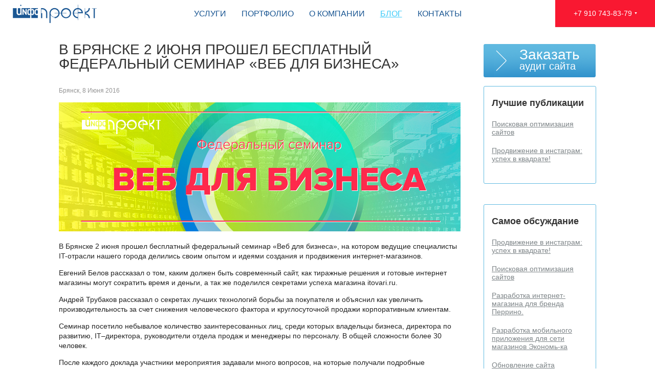

--- FILE ---
content_type: text/html; charset=UTF-8
request_url: https://www.info-proekt.ru/blog/detail9177.htm
body_size: 3805
content:
<!DOCTYPE html><html class="inner-page"><head><meta name="format-detection" content="telephone=no"><meta name="viewport" content="width=device-width"><script src="http://html5shiv.googlecode.com/svn/trunk/html5.js"></script><script src="/bitrix/templates/info_new/js/jquery-1.8.3.js"></script><script src="/bitrix/templates/info_new/js/jquery.flexslider.js"></script><script src="/bitrix/templates/info_new/js/jquery.formstyler.js"></script><script src="/bitrix/templates/info_new/js/jquery.onepage-scroll.js"></script><script src="/bitrix/templates/info_new/js/lightbox.js"></script><link rel="stylesheet" type="text/css" href="/bitrix/templates/info_new/style/lightbox.css" /><link rel="stylesheet" type="text/css" href="/bitrix/templates/info_new/style/animation.css" /><script src="/bitrix/templates/info_new/js/script.js"></script><link href="http://fonts.googleapis.com/css?family=Roboto:700,500,400,300,100" rel="stylesheet" type="text/css"><meta http-equiv="Content-Type" content="text/html; charset=UTF-8" />
<link href="/bitrix/templates/info_new/styles.css?17604327974348" type="text/css"  data-template-style="true" rel="stylesheet" />
<link href="/bitrix/templates/info_new/template_styles.css?176103483468612" type="text/css"  data-template-style="true" rel="stylesheet" />
<script type="text/javascript">var _ba = _ba || []; _ba.push(["aid", "ba3f294a5bd5e43f9fe478ef06cc2acd"]); _ba.push(["host", "www.info-proekt.ru"]); (function() {var ba = document.createElement("script"); ba.type = "text/javascript"; ba.async = true;ba.src = (document.location.protocol == "https:" ? "https://" : "http://") + "bitrix.info/ba.js";var s = document.getElementsByTagName("script")[0];s.parentNode.insertBefore(ba, s);})();</script>


<title>Блог</title></head><body class="inner-page"><div class="wrap-header"><div id="panel"></div></div><div id="wrap_content"><div class="menu_block_pages"><a href="/" class="logo vertical-al-cntr display-in-block"><img src="/bitrix/templates/info_new/images/logo_top_menu.png" /></a><div class="main"><div class="menu_pages vertical-al-cntr display-in-block"><ul class="block_menu"><li><a class="item" href="/services/">Услуги</a></li><li><a class="item" href="/portfolio/">Портфолио</a></li><li><a class="item" href="/about.htm">О компании</a></li><li><a class="item selected" href="/blog/">Блог</a></li><li><a class="item" href="/contacts.htm">Контакты</a></li></ul>	</div></div><div class="right_menu"><ul><li><a href="tel:+79107438379">+7 910 743-83-79</a></li><li><a href="mailto:info@info-proekt.ru">info@info-proekt.ru</a></li><li><a href="JavaScript:void(0);" onclick="openFormCallback()">Связаться с нами</a></li></ul></div></div><div class="menu_block_pages_clon"></div><div class="content_block"><div class="main"><div class="content"><div class="blog_block"><div class="blog"><h1>В Брянске 2 июня прошел бесплатный федеральный семинар «Веб для бизнеса»</h1><div class="date_box"><span class="fio">Брянск</span>, <span class="date">8 Июня 2016</span></div><div class="img_box"><img src="/upload/iblock/526/526bd391175cc140c08e25f6a1b76ccf.jpg" name="В Брянске 2 июня прошел бесплатный федеральный семинар «Веб для бизнеса»" title="В Брянске 2 июня прошел бесплатный федеральный семинар «Веб для бизнеса»" /></div><div class="text_box"><p> 	 В Брянске 2 июня прошел бесплатный федеральный семинар &laquo;Веб для бизнеса&raquo;, на котором ведущие специалисты IT-отрасли нашего города делились своим опытом и идеями создания и продвижения интернет-магазинов. </p>
 
<p> 	 Евгений Белов рассказал о том, каким должен быть современный сайт, как тиражные решения и готовые интернет магазины могут сократить время и деньги, а так же поделился секретами успеха магазина itovari.ru. </p>
 
<p> 	 Андрей Трубаков рассказал о секретах лучших технологий борьбы за покупателя и объяснил как увеличить производительность за счет снижения человеческого фактора и круглосуточной продажи корпоративным клиентам. </p>
 
<p> 	 Семинар посетило небывалое количество заинтересованных лиц, среди которых владельцы бизнеса, директора по развитию, IT&ndash;директора, руководители отдела продаж и менеджеры по персоналу. В общей сложности более 30 человек. </p>
 
<p> 	 После каждого доклада участники мероприятия задавали много вопросов, на которые получали подробные развернутые ответы с наглядными примерами. </p>
 
<p> 	 Около 12 часов дня состоялся кафе-брейк в ресторане Честер, на цокольном этаже Мегаполиса. Приятная атмосфера, вкусная еда и напитки, разрядили обстановку, дав возможность участникам семинара пообщаться между собой, поделиться впечатлениями от семинара и немного отдохнуть. </p>
 
<p> 	 По окончанию мероприятия были разыграны призы от компании «Инфо-проект». Победители лотереи получили кубик-рубик, флешку и фирменную обложку для документов.&nbsp; </p>
<div class="gallery"><h2 class="gallery_name">Фотоотчет</h2><a class="img" href="/upload/iblock/baa/baab5ca9bde728c9973225b0adcf9060.JPG" data-lightbox="gallery_9177" style="background: url(/upload/resize_cache/iblock/baa/200_200_1/baab5ca9bde728c9973225b0adcf9060.JPG) no-repeat center center;"></a><a class="img" href="/upload/iblock/8e9/8e90964c172cc1c19927c13f80936f8d.JPG" data-lightbox="gallery_9177" style="background: url(/upload/resize_cache/iblock/8e9/200_200_1/8e90964c172cc1c19927c13f80936f8d.JPG) no-repeat center center;"></a><a class="img" href="/upload/iblock/649/649963b9eab0e271fc89981f514b5f11.JPG" data-lightbox="gallery_9177" style="background: url(/upload/resize_cache/iblock/649/200_200_1/649963b9eab0e271fc89981f514b5f11.JPG) no-repeat center center;"></a><a class="img" href="/upload/iblock/bc3/bc34ad80e2a46a0d6a730c721fb80a97.JPG" data-lightbox="gallery_9177" style="background: url(/upload/resize_cache/iblock/bc3/200_200_1/bc34ad80e2a46a0d6a730c721fb80a97.JPG) no-repeat center center;"></a><a class="img" href="/upload/iblock/851/851da9eb1874084e206105516a898ab8.JPG" data-lightbox="gallery_9177" style="background: url(/upload/resize_cache/iblock/851/200_200_1/851da9eb1874084e206105516a898ab8.JPG) no-repeat center center;"></a><a class="img" href="/upload/iblock/5c5/5c5b6cff2d156f8d458efd123cad02fa.JPG" data-lightbox="gallery_9177" style="background: url(/upload/resize_cache/iblock/5c5/200_200_1/5c5b6cff2d156f8d458efd123cad02fa.JPG) no-repeat center center;"></a><a class="img" href="/upload/iblock/ba5/ba5450fe2e34760a492bd9f5f236225b.JPG" data-lightbox="gallery_9177" style="background: url(/upload/resize_cache/iblock/ba5/200_200_1/ba5450fe2e34760a492bd9f5f236225b.JPG) no-repeat center center;"></a><a class="img" href="/upload/iblock/661/6619da2a6dbffc81d8f8c048c85f948e.JPG" data-lightbox="gallery_9177" style="background: url(/upload/resize_cache/iblock/661/200_200_1/6619da2a6dbffc81d8f8c048c85f948e.JPG) no-repeat center center;"></a><a class="img" href="/upload/iblock/e0c/e0c22bb101ff70b4a9d184ab95065d76.JPG" data-lightbox="gallery_9177" style="background: url(/upload/resize_cache/iblock/e0c/200_200_1/e0c22bb101ff70b4a9d184ab95065d76.JPG) no-repeat center center;"></a><a class="img" href="/upload/iblock/f38/f3878152b08911d5d4a33bb87647f044.JPG" data-lightbox="gallery_9177" style="background: url(/upload/resize_cache/iblock/f38/200_200_1/f3878152b08911d5d4a33bb87647f044.JPG) no-repeat center center;"></a><a class="img" href="/upload/iblock/52c/52c159f87e5641c334f3ea0e2b13688b.JPG" data-lightbox="gallery_9177" style="background: url(/upload/resize_cache/iblock/52c/200_200_1/52c159f87e5641c334f3ea0e2b13688b.JPG) no-repeat center center;"></a><a class="img" href="/upload/iblock/b5f/b5fbe673a02d417990614176e1c3dc8c.JPG" data-lightbox="gallery_9177" style="background: url(/upload/resize_cache/iblock/b5f/200_200_1/b5fbe673a02d417990614176e1c3dc8c.JPG) no-repeat center center;"></a></div></div><a name="comments" style="height: 0; overflow: hidden; display: inline-block;">comments</a></div></div><div class="blog_right"><a href="JavaScript:void(0)" onclick="openFormCallback()" class="btn_add_audit"><span class="big">Заказать</span><span class="small"><nobr>аудит сайта</nobr></span></a><div class="clear"></div><div class="blog_right_top"><h2>Лучшие публикации</h2><a class="name" href="/blog/detail9170.htm" id="bx_3218110189_9170">Поисковая оптимизация сайтов</a><a class="name" href="/blog/detail9169.htm" id="bx_3218110189_9169">Продвижение в инстаграм: успех в квадрате!</a></div><div class="clear"></div><div class="blog_right_top"><h2>Самое обсуждание</h2><a class="name" href="/blog/detail9169.htm" id="bx_651765591_9169">Продвижение в инстаграм: успех в квадрате!</a><a class="name" href="/blog/detail9170.htm" id="bx_651765591_9170">Поисковая оптимизация сайтов</a><a class="name" href="/blog/detail9381.htm" id="bx_651765591_9381">Разработка интернет-магазина для бренда Перрино.</a><a class="name" href="/blog/detail9352.htm" id="bx_651765591_9352">Разработка мобильного приложения для сети магазинов Экономь-ка</a><a class="name" href="/blog/detail9351.htm" id="bx_651765591_9351">Обновление сайта Стройлон</a><a class="name" href="/blog/detail9350.htm" id="bx_651765591_9350">Как мы разрабатывали оптово-розничный интернет магазин Агроника.</a><a class="name" href="/blog/detail9349.htm" id="bx_651765591_9349">Ricoh mService. Как мы помогли сделать обслуживание печатных машин простым и удобным!</a><a class="name" href="/blog/detail9174.htm" id="bx_651765591_9174">1 июня 2017г состоялся бесплатный семинар от компании «Инфо-проект» на тему «Интернет-магазин от А до Я. Точки старта и роста».</a><a class="name" href="/blog/detail9176.htm" id="bx_651765591_9176">1 декабря 2016г Компания Инфо-Проект провела бесплатный семинар на тему «От сайта до комплексного управления компанией». </a><a class="name" href="/blog/detail9177.htm" id="bx_651765591_9177">В Брянске 2 июня прошел бесплатный федеральный семинар «Веб для бизнеса»</a></div><div class="clear"></div></div></div></div></div><div class="footer_block"><div class="main"><div class="footer"><div class="copy">© Инфо-Проект | 2009-2026</div><div class="mail"><a href="mailto:info@info-proekt.ru">info@info-proekt.ru</a></div><div class="phone"><a href="tel:+79107438379">8 910 743-83-79</a></div></div></div></div></div><div class="b-modal" init="Modal"><div class="b-modal__click"></div><div class="b-modal__window"><div class="b-modal__close">x</div><div class="b-modal__content"></div></div></div></body></html>

--- FILE ---
content_type: text/css
request_url: https://www.info-proekt.ru/bitrix/templates/info_new/style/animation.css
body_size: 405
content:
.pt-page-rotateRoomTopOut {
    -webkit-transform-origin: 50% 100%;
    -webkit-animation: rotateRoomTopOut .8s both ease;
    -moz-transform-origin: 50% 100%;
    -moz-animation: rotateRoomTopOut .8s both ease;
    transform-origin: 50% 100%;
    animation: rotateRoomTopOut .8s both ease
}

.pt-page-rotateRoomTopIn {
    -webkit-transform-origin: 50% 0;
    -webkit-animation: rotateRoomTopIn .8s both ease;
    -moz-transform-origin: 50% 0;
    -moz-animation: rotateRoomTopIn .8s both ease;
    transform-origin: 50% 0;
    animation: rotateRoomTopIn .8s both ease
}

.pt-page-rotateRoomBottomOut {
    -webkit-transform-origin: 50% 0;
    -webkit-animation: rotateRoomBottomOut .8s both ease;
    -moz-transform-origin: 50% 0;
    -moz-animation: rotateRoomBottomOut .8s both ease;
    transform-origin: 50% 0;
    animation: rotateRoomBottomOut .8s both ease
}

.pt-page-rotateRoomBottomIn {
    -webkit-transform-origin: 50% 100%;
    -webkit-animation: rotateRoomBottomIn .8s both ease;
    -moz-transform-origin: 50% 100%;
    -moz-animation: rotateRoomBottomIn .8s both ease;
    transform-origin: 50% 100%;
    animation: rotateRoomBottomIn .8s both ease
}

@-webkit-keyframes rotateRoomTopOut {
    to {
        opacity: .3;
        -webkit-transform: translateY(-100%) rotateX(-90deg)
    }
}

@-moz-keyframes rotateRoomTopOut {
    to {
        opacity: .3;
        -moz-transform: translateY(-100%) rotateX(-90deg)
    }
}

@keyframes rotateRoomTopOut {
    to {
        opacity: .3;
        transform: translateY(-100%) rotateX(-90deg)
    }
}

@-webkit-keyframes rotateRoomTopIn {
    from {
        opacity: .3;
        -webkit-transform: translateY(100%) rotateX(90deg)
    }
}

@-moz-keyframes rotateRoomTopIn {
    from {
        opacity: .3;
        -moz-transform: translateY(100%) rotateX(90deg)
    }
}

@keyframes rotateRoomTopIn {
    from {
        opacity: .3;
        transform: translateY(100%) rotateX(90deg)
    }
}

@-webkit-keyframes rotateRoomBottomOut {
    to {
        opacity: .3;
        -webkit-transform: translateY(100%) rotateX(90deg)
    }
}

@-moz-keyframes rotateRoomBottomOut {
    to {
        opacity: .3;
        -moz-transform: translateY(100%) rotateX(90deg)
    }
}

@keyframes rotateRoomBottomOut {
    to {
        opacity: .3;
        transform: translateY(100%) rotateX(90deg)
    }
}

@-webkit-keyframes rotateRoomBottomIn {
    from {
        opacity: .3;
        -webkit-transform: translateY(-100%) rotateX(-90deg)
    }
}

@-moz-keyframes rotateRoomBottomIn {
    from {
        opacity: .3;
        -moz-transform: translateY(-100%) rotateX(-90deg)
    }
}

@keyframes rotateRoomBottomIn {
    from {
        opacity: .3;
        transform: translateY(-100%) rotateX(-90deg)
    }
}

.pt-page-delay100 {
    -webkit-animation-delay: .1s;
    -moz-animation-delay: .1s;
    animation-delay: .1s
}

.pt-page-delay180 {
    -webkit-animation-delay: .18s;
    -moz-animation-delay: .18s;
    animation-delay: .18s
}

.pt-page-delay200 {
    -webkit-animation-delay: .2s;
    -moz-animation-delay: .2s;
    animation-delay: .2s
}

.pt-page-delay300 {
    -webkit-animation-delay: .3s;
    -moz-animation-delay: .3s;
    animation-delay: .3s
}

.pt-page-delay400 {
    -webkit-animation-delay: .4s;
    -moz-animation-delay: .4s;
    animation-delay: .4s
}

.pt-page-delay500 {
    -webkit-animation-delay: .5s;
    -moz-animation-delay: .5s;
    animation-delay: .5s
}

.pt-page-delay700 {
    -webkit-animation-delay: .7s;
    -moz-animation-delay: .7s;
    animation-delay: .7s
}

.pt-page-delay1000 {
    -webkit-animation-delay: 1s;
    -moz-animation-delay: 1s;
    animation-delay: 1s
}

--- FILE ---
content_type: text/css
request_url: https://www.info-proekt.ru/bitrix/templates/info_new/styles.css?17604327974348
body_size: 979
content:
/* Правки главной от 30.10.23 */

@media (max-width: 640px) {
    #wrap_content {
        overflow: hidden;
    }

    .project_box .mini_text {
        bottom: auto !important;
        top: 40px;
        width: 100%;
        text-align: center;
    }
    .project_box .block.gradient_block {
        //height: 900px !important;
    }
    .project_box .flexslider {
        margin-top: 220px;
    }
    .project_box .block .block_main {
        width: 100%;
        max-width: 100%;
        //height: 500px !important;
    }
    .project_box .block .mini_text div {
        font-size: 20px !important;
    }
    .project_box .block_main img[data-n="0"]{ margin-right: 156px; }
    .project_box .block_main img[data-n="1"]{ margin-right: 80px; }
    .project_box .block_main img[data-n="2"]{ margin-right: 50px; }
    .project_box .block_main img[data-n="3"]{ margin-right: 80px; }
    .project_box .block_main img[data-n="4"]{ margin-right: 50px; }
    .project_box .block_main img[data-n="5"]{ margin-right: 6px; }
    .project_box .block_main img[data-n="6"]{ margin-right: 50px; }
    .project_box .block_main img[data-n="7"]{ margin-right: 6px; }
    .project_box .block_main img[data-n="8"]{ margin-right: 50px; }
    .project_box .slides {
        margin-top: 220px !important;
    }
    .project_box .slides .mini_text {
        text-align: center;
        background: rgba(0,0,0,0.5);
        padding: 1em;
        border-radius: 10px;
    }
    .project_box .slides .mini_text div {
        font-size: 16px !important;
        width: 90%;
    }
    .project_box .slides .block_main[data-n="0"] img,
    .project_box .slides .block_main[data-n="1"] img{
        top: auto !important;
     }
    .project_box .slides .block_main[data-n="2"] img{
        margin-top: -380px !important;
     }
     .blog_index ul {
         display: flex;
         flex-direction: column;
         height: auto !important;
         width: 100% !important;
     }
     .blog_index li:not(.item) {
         width: 100% !important;
         height: auto !important;
     }
     .blog_index li img {
         max-width: 100% !important;
     }
     .blog_index .line_block li.item {
         background-color: rgba(0,0,0,0.5) !important;
         width: 100% !important;
         border-bottom: 1px solid #fff;
     }

     .services_index_block .block_menu {
         margin: 0 !important;
     }
     .services_index_block .block_menu a {
         font-size: 18px !important;
     }

     .portfolio_block {
         margin-bottom: 40px;
     }
     .portfolio_block .list .item {
        width: 50%;
    }

    .portfolio_block .flex-direction-nav .flex-nav-next,
    .portfolio_block .flex-direction-nav .flex-nav-prev{
        height: 100px !important;
        overflow: hidden;
        margin-top: 0px !important;
        background: none !important;
    }
    .portfolio_block .flex-direction-nav .flex-nav-next a,
    .portfolio_block .flex-direction-nav .flex-nav-prev a {
        height: 150px !important;
        top: 73% !important;
        padding-left: 0 !important;
        padding-right: 0 !important;
    }
    .portfolio_block  .slide {
        height: 500px !important;
    }
    .portfolio_block .slides .item {
        width: 100% !important;
    }
    .portfolio_block .slides .item img {
        width: 100% !important;
        padding: 10% !important;
        box-sizing: border-box !important;
    }
    .portfolio_block .slides .item h2.title {
        font-size: 18px !important;
    }

    .callback .main {
        height: auto !important;
    }
    .mfeedback .btn {
        padding: 13px !important;
        width: 100% !important;
        margin-bottom: 20px !important;
    }

    .mfeedback .field input[type='text'].focused + label,
    .mfeedback .field input[type='text']:focus + label,
    .mfeedback .field textarea.focused + label,
    .mfeedback .field textarea:focus + label,
    .mfeedback .field:hover label {
        width: 0% !important;
        overflow: hidden !important;
    }
    .mfeedback .field input[type='text'], .mfeedback .field textarea {
        padding-left: 1rem !important;
    }
}


/* Конец правки главной от 30.10.23 */


--- FILE ---
content_type: text/css
request_url: https://www.info-proekt.ru/bitrix/templates/info_new/template_styles.css?176103483468612
body_size: 13645
content:
/*----------------------------------------------------------------------------------*/
/*-------------------------------------FONTS----------------------------------------*/
/*----------------------------------------------------------------------------------*/
@font-face {
  font-family: 'HelveticaRegular';
  src: url('fonts/HelveticaRegular/HelveticaRegular.eot');
  src: url('fonts/HelveticaRegular/HelveticaRegular.eot?#iefix')
      format('embedded-opentype'),
    url('fonts/HelveticaRegular/HelveticaRegular.woff') format('woff'),
    url('fonts/HelveticaRegular/HelveticaRegular.ttf') format('truetype');
  font-style: normal;
  font-weight: normal;
}
@font-face {
  font-family: 'HelveticaBold';
  src: url('fonts/HelveticaBold/HelveticaBold.eot');
  src: url('fonts/HelveticaBold/HelveticaBold.eot?#iefix')
      format('embedded-opentype'),
    url('fonts/HelveticaBold/HelveticaBold.woff') format('woff'),
    url('fonts/HelveticaBold/HelveticaBold.ttf') format('truetype');
  font-style: normal;
  font-weight: normal;
}
@font-face {
  font-family: 'HelveticaBlack';
  src: url('fonts/HelveticaBlack/HelveticaBlack.eot');
  src: url('fonts/HelveticaBlack/HelveticaBlack.eot?#iefix')
      format('embedded-opentype'),
    url('fonts/HelveticaBlack/HelveticaBlack.woff') format('woff'),
    url('fonts/HelveticaBlack/HelveticaBlack.ttf') format('truetype');
  font-style: normal;
  font-weight: normal;
}
@font-face {
  font-family: 'HelveticaLight';
  src: url('fonts/HelveticaLight/HelveticaLight.eot');
  src: url('fonts/HelveticaLight/HelveticaLight.eot?#iefix')
      format('embedded-opentype'),
    url('fonts/HelveticaLight/HelveticaLight.woff') format('woff'),
    url('fonts/HelveticaLight/HelveticaLight.ttf') format('truetype');
  font-style: normal;
  font-weight: normal;
}
@font-face {
  font-family: 'HelveticaThin';
  src: url('fonts/HelveticaThin/HelveticaThin.eot');
  src: url('fonts/HelveticaThin/HelveticaThin.eot?#iefix')
      format('embedded-opentype'),
    url('fonts/HelveticaThin/HelveticaThin.woff') format('woff'),
    url('fonts/HelveticaThin/HelveticaThin.ttf') format('truetype');
  font-style: normal;
  font-weight: normal;
}

@font-face {
  font-family: 'BebasNeueRegular';
  src: url('fonts/BebasNeueRegular/bebasneue_regular.eot');
  src: url('fonts/BebasNeueRegular/bebasneue_regular.eot?#iefix')
      format('embedded-opentype'),
    url('fonts/BebasNeueRegular/bebasneue_regular.woff') format('woff'),
    url('fonts/BebasNeueRegular/bebasneue_regular.ttf') format('truetype');
  font-style: normal;
  font-weight: normal;
}
@font-face {
  font-family: 'BebasNeueBook';
  src: url('fonts/BebasNeueBook/bebasneue_book.eot');
  src: url('fonts/BebasNeueBook/bebasneue_book.eot?#iefix')
      format('embedded-opentype'),
    url('fonts/BebasNeueBook/bebasneue_book.woff') format('woff'),
    url('fonts/BebasNeueBook/bebasneue_book.ttf') format('truetype');
  font-style: normal;
  font-weight: normal;
}
@font-face {
  font-family: 'BebasNeueBold';
  src: url('fonts/BebasNeueBold/bebasneue_bold.eot');
  src: url('fonts/BebasNeueBold/bebasneue_bold.eot?#iefix')
      format('embedded-opentype'),
    url('fonts/BebasNeueBold/bebasneue_bold.woff') format('woff'),
    url('fonts/BebasNeueBold/bebasneue_bold.ttf') format('truetype');
  font-style: normal;
  font-weight: normal;
}

/*----------------------------------------------------------------------------------*/
/*------------------------------RESET DEFAULT STYLES--------------------------------*/
/*----------------------------------------------------------------------------------*/

/*html.home,body.home { width: 100%; height: 100%;}*/
html,
body {
  width: 100%;
  height: 100%;
}
body {
  padding: 0;
  margin: 0;
  font: 14px 'Roboto', arial, sans-serif;
  background: #fff;
  color: #333333;
  line-height: 1.4;
}
div,
menu,
p,
a,
span,
em,
strong,
img,
h1,
h2,
h3,
h4,
h5,
h6,
ul,
ol,
li,
dl,
dt,
dd,
table,
td,
tr,
form,
fieldset,
legend,
label,
select,
input,
textarea {
  /*padding: 0;
    margin: 0;*/
  outline: none;
  text-decoration: none;
  /*list-style: none;*/
}
button {
  cursor: pointer;
}
select,
input,
textarea {
  vertical-align: middle;
}
textarea {
  vertical-align: top;
}
:focus {
  outline: none;
}
input[type='submit'] {
  cursor: pointer;
}
input[type='button'] {
  cursor: pointer;
}
img,
fieldset {
  border: 0;
}
img {
  vertical-align: top;
}
table {
  border-collapse: collapse;
  border-spacing: 0;
}
a:link,
a:visited {
  color: #333333;
  text-decoration: none;
}
a:hover {
  text-decoration: none;
}

/*----------------------------------------------------------------------------------*/
/*-------------------------------------DEFAULT CLASSES------------------------------*/
/*----------------------------------------------------------------------------------*/

.float-r {
  float: right !important;
}
.float-l {
  float: left !important;
}
.no-float {
  float: none !important;
}
.no-border {
  border: 0 !important;
}
.no-bg {
  background: none !important;
}
.no-margin {
  margin: 0 !important;
}
.no-padding {
  padding: 0 !important;
}
.no-display {
  display: none !important;
}
.display {
  display: block !important;
}
.inline {
  display: inline !important;
}
.overflow {
  overflow: hidden !important;
}
.align-r {
  text-align: right !important;
}
.align-l {
  text-align: left !important;
}
.align-c {
  text-align: center !important;
}
.clear {
  clear: both;
}
.clearfix:after {
  content: '';
  display: block;
  clear: both;
  visibility: hidden;
}
.clearfix {
  display: inline-block;
  width: 100%;
}
.cursor {
  cursor: pointer;
  cursor: hand;
}
.display-in-block {
  display: inline-block;
}
.vertical-al-cntr {
  vertical-align: middle;
}
.vertical-al-btm {
  vertical-align: bottom;
}
.vertical-al-top {
  vertical-align: top;
}

.bebas_regular {
  font-family: 'BebasNeueRegular';
}
.bebas_book {
  font-family: 'BebasNeueBook';
}
.bebas_bold {
  font-family: 'BebasNeueBold';
}
.helvetica_thin {
  font-family: 'HelveticaThin';
}

/*----------------------------------------------------------------------------------*/
/*-------------------------------------CONTENT--------------------------------------*/
/*----------------------------------------------------------------------------------*/
html.home {
  /* overflow-y: scroll;
    font-size: 100%;
    -webkit-text-size-adjust: 100%;
    -ms-text-size-adjust: 100%*/
}
html.home {
  /*overflow: hidden;*/
}
.wrap-header {
  z-index: 70;
  top: 0;
  left: 0;
  width: 100%;
  position: fixed;
}
/*html.home .wrap-header {
	position: fixed;
}*/
html #wrap_content {
  width: 100%;
  /*min-height: 100%;*/
  min-width: 1024px;
  position: relative;
  /*background:#fff;
	color:#000;*/
}
.main {
  /*max-width: 1200px;*/
  width: 1050px;
  margin: 0 auto;
}
html.home #wrap_content {
  /*min-height: 100%;*/
}
#next,
#prev {
  display: none;
}

.pt-wrapper {
  position: relative;
  width: 100%;
  /*height: 100%;*/
  -webkit-perspective: 1200px;
  -moz-perspective: 1200px;
  perspective: 1200px;
}
.pt-page {
  width: 100%;
  min-height: 500px;
  height: 100%;
  /*position: absolute;
    top: 0;
    left: 0;
    visibility: hidden;
    overflow: hidden;
    -webkit-backface-visibility: hidden;
    -moz-backface-visibility: hidden;
    -o-backface-visibility: hidden;
    -ms-backface-visibility: hidden;
    backface-visibility: hidden;
    -webkit-transform: translate3d(0, 0, 0);
    -moz-transform: translate3d(0, 0, 0);
    -o-transform: translate3d(0, 0, 0);
    -ms-transform: translate3d(0, 0, 0);
    transform: translate3d(0, 0, 0);
    -webkit-transform-style: preserve-3d;
    -moz-transform-style: preserve-3d;
    -o-transform-style: preserve-3d;
    -ms-transform-style: preserve-3d;
    transform-style: preserve-3d*/
}
.section {
  position: relative;
  height: 100%;
  background-position: top center;
  background-size: cover;
  /*background-size: 100% 100%;*/
  /*overflow-y: scroll;*/
  /*margin-right: -20px;*/
  background-attachment: fixed;
}
.pt-page-1 {
  background-image: url('images/bg/1.gif');
}
.section1 {
  background-image: url('images/bg/bg.png');
}
/*.section2 {
	background-image: url("images/bg/2.jpg");
}*/
/*.section3 {
	background-image: url("images/bg/3.jpg");
}*/
.section4 {
  background-color: #1b1b1b;
}

.pt-page-current,
.no-js .pt-page {
  visibility: visible;
  z-index: 1;
}
.tbl-trigger {
  overflow: hidden;
  display: table;
  position: relative;
  height: 100%;
  margin: 0 auto;
  /*padding: 45px 0;*/
  -moz-box-sizing: border-box;
  -webkit-box-sizing: border-box;
  box-sizing: border-box;
}
.wrap-inner-home {
  position: relative;
  overflow: hidden;
  width: 1024px;
  height: 100%;
  margin: 0 auto;
  display: table-cell;
  vertical-align: middle;
  -webkit-user-select: initial;
}
.center {
  text-align: center;
}
* {
  box-sizing: border-box;
  -moz-box-sizing: border-box;
  -webkit-box-sizing: border-box;
}

@media (max-width: 1050px) {
  .main {
    width: auto;
    padding: 0 15px;
  }
  html #wrap_content {
    min-width: auto;
  }
}

/*----------------------------------------------------------------------------------*/
/*---------------------------------------menu---------------------------------------*/
/*----------------------------------------------------------------------------------*/

.menu_block {
  margin-top: 85px;
  margin-left: 13%;
}
.menu_block .logo {
}
.menu_block .menu_index ul {
  margin: 0;
  padding: 0;
  list-style: none;
}
.menu_block .menu_index li {
  display: inline-block;
  margin-left: 50px;
  margin-top: 4px;
}
.menu_block .menu_index li:first-child {
  margin-left: 58px;
}
.menu_block .menu_index a {
  color: #fff;
  text-transform: uppercase;
  font-size: 20px;
}

/*.menu_mini_icon {
	background: url(images/menu_mini_w.png) no-repeat center center;
	width: 47px;
	height: 22px;
	display: block;
	position: absolute;
	left: 10%;
	top: 50px;
	z-index: 10;
}*/

.menu_mini_icon.menu {
  height: 64px;
  width: 100px;
  /*-moz-border-radius: 100%;
	-webkit-border-radius: 100%;
	border-radius: 100%;*/

  border: 4px solid #232121;
  background-color: #272a31;
  cursor: pointer;

  display: block;
  position: fixed;
  left: 160px;
  top: 60px;
  z-index: 10;
  z-index: 1100;
}

.menu_mini_icon.menu .bar {
  height: 5px;
  width: 70px;
  display: block;
  margin: 10px auto;
  position: relative;
  background-color: #fff;
  -moz-border-radius: 10px;
  -webkit-border-radius: 10px;
  border-radius: 10px;
  -webkit-transition: all 0.1s ease-in;
  -moz-transition: all 0.1s ease-in;
  -ms-transition: all 0.1s ease-in;
  -o-transition: all 0.1s ease-in;
  transition: all 0.1s ease-in;
  z-index: 10;
}
/*.menu_mini_icon.menu:hover .bar:nth-of-type(1),*/
.menu_mini_icon.menu.click .bar:nth-of-type(1) {
  -moz-transform: translateY(15px) rotate(45deg);
  -ms-transform: translateY(15px) rotate(45deg);
  -webkit-transform: translateY(15px) rotate(45deg);
  transform: translateY(15px) rotate(45deg);
}
/*.menu_mini_icon.menu:hover .bar:nth-of-type(2),*/
.menu_mini_icon.menu.click .bar:nth-of-type(2) {
  opacity: 0;
}
/*.menu_mini_icon.menu:hover .bar:nth-of-type(3),*/
.menu_mini_icon.menu.click .bar:nth-of-type(3) {
  -moz-transform: translateY(-15px) rotate(-45deg);
  -ms-transform: translateY(-15px) rotate(-45deg);
  -webkit-transform: translateY(-15px) rotate(-45deg);
  transform: translateY(-15px) rotate(-45deg);
}

.main_menu_mini {
  display: inline-block;
  position: fixed;
  left: -280px;
  top: 0;
  padding: 0 0 0 40px;
  height: 100%;
  background-color: #272a31;
  opacity: 0.9;
  width: 280px;
  z-index: 10;

  -webkit-transition: all 0.3s ease-in;
  -moz-transition: all 0.3s ease-in;
  -ms-transition: all 0.3s ease-in;
  -o-transition: all 0.3s ease-in;
  transition: all 0.3s ease-in;
}
.main_menu_mini.active {
  left: 0;
}
.main_menu_mini:before {
  content: '';
  height: 100%;
  display: inline-block;
  vertical-align: middle;
}
.main_menu_mini ul {
  margin: 0;
  padding: 0;
  list-style: none;
  display: inline-block;
  vertical-align: middle;
}
.main_menu_mini li {
  margin: 0;
  padding: 0;
  margin-bottom: 20px;
}
.main_menu_mini li a {
  color: #fff;
  font-size: 28px;
}

.main_menu_mini .info {
  position: absolute;
  bottom: 30px;
  color: #fff;
  padding-left: 35px;
  text-align: center;
}
.main_menu_mini .info .phone {
  font-size: 16px;
  margin-bottom: 3px;
}
.main_menu_mini .info .email a {
  color: #fff;
  display: inline-block;
  opacity: 0.65;
}

@media (max-width: 749px) {
    .menu_mini_icon.menu {
        left: 0px;
        top: 0px;
        width: 100%;
        background-color: #fff;
        border: 0;
        display: flex;
        flex-direction: column;
        gap: 2px;
        justify-content: center;
        padding: 16px;
        z-index: 1100;
    }
    .menu_mini_icon.menu .bar {
        display: block;
        height: 4px;
        width: 17px;
        margin: 0;
        padding: 0;
        background-color: #000;
    }
    .main_menu_mini.active {
        z-index: 1100;
    }
    .menu_mini_icon.menu.click .bar:nth-of-type(1) {
      -moz-transform: translateY(6px) rotate(45deg);
      -ms-transform: translateY(6px) rotate(45deg);
      -webkit-transform: translateY(6px) rotate(45deg);
      transform: translateY(6px) rotate(45deg);
    }
    .menu_mini_icon.menu.click .bar:nth-of-type(2) {
      opacity: 0;
    }
    .menu_mini_icon.menu.click .bar:nth-of-type(3) {
      -moz-transform: translateY(-6px) rotate(-45deg);
      -ms-transform: translateY(-6px) rotate(-45deg);
      -webkit-transform: translateY(-6px) rotate(-45deg);
      transform: translateY(-6px) rotate(-45deg);
    }
}

/*----------------------------------------------------------------------------------*/
/*------------------------------------MENU PAGES------------------------------------*/
/*----------------------------------------------------------------------------------*/

.menu_block_pages {
  /*box-shadow: 0px 0px 10px 1px rgba(119, 119, 119, 0.75);
	-moz-box-shadow: 0px 0px 10px 1px rgba(119, 119, 119, 0.75);
	-webkit-box-shadow: 0px 0px 10px 1px rgba(119, 119, 119, 0.75);*/
  /*margin-bottom: 45px;*/
  position: fixed;
  top: 0;
  left: 0;
  right: 0;
  z-index: 10;
  background-color: #fff;
  font-family: 'Roboto', Arial;
}
.menu_block_pages.active {
  box-shadow: 0px 0px 10px 1px rgba(119, 119, 119, 0.75);
  -moz-box-shadow: 0px 0px 10px 1px rgba(119, 119, 119, 0.75);
  -webkit-box-shadow: 0px 0px 10px 1px rgba(119, 119, 119, 0.75);
}
.menu_block_pages .main {
  height: 53px;
  text-align: center;
}
.menu_block_pages .main:before {
  content: '';
  height: 100%;
  display: inline-block;
  vertical-align: middle;
}
.menu_block_pages .logo {
  position: absolute;
  left: 25px;
  height: 100%;
}
.menu_block_pages .logo:before {
  display: inline-block;
  vertical-align: middle;
  content: '';
  height: 100%;
}
.menu_block_pages .logo img {
  display: inline-block;
  vertical-align: middle;
}
.menu_block_pages .menu_pages {
}
.menu_block_pages .block_menu {
  margin: 0;
  padding: 0;
  list-style: none;
}

/* mobile */
@media (max-width: 768px) {
   .menu_block_pages .block_menu {
       display: none;
   }
}

.menu_block_pages li {
  margin: 0;
  padding: 0;
  display: inline-block;
  margin-left: 30px;
  line-height: 53px;
}
.menu_block_pages li:first-child {
  margin-left: 0;
}
.menu_block_pages li a {
  text-transform: uppercase;
  font-size: 16px;
  color: #1b5793;
  font-family: 'Roboto', Arial;
  font-weight: 500;
}
.menu_block_pages .menu_pages li a.selected,
.menu_block_pages .menu_pages li a:hover {
  color: #3ecbf9;
  text-decoration: underline;
}
.menu_block_pages .right_menu {
  position: absolute;
  top: 0;
  right: 0;
  bottom: 0;
}
.menu_block_pages .right_menu ul {
  padding: 0;
  margin: 0;
  list-style: none;
}
.menu_block_pages .right_menu li {
  padding: 0;
  margin: 0;
  width: 195px;

  height: 53px;
  border-bottom: 1px solid #df3245;
  border-top: 1px solid #fa3750;
  background: #f91831;
  text-align: center;
  display: none;
}
.menu_block_pages .right_menu li:first-child {
  border-top: 0;
  height: 53px;
  display: block;
}
.menu_block_pages .right_menu li:first-child a {
  background: url(images/menu_phone_point.png) no-repeat right center;
  padding-right: 10px;
}
.menu_block_pages .right_menu:hover li {
  display: block;
}
.menu_block_pages .right_menu li a {
  color: #fff;
  font-size: 14px;
  font-weight: 300;
  text-transform: initial;
}

/*----------------------------------------------------------------------------------*/
/*---------------------------------------ABOUT--------------------------------------*/
/*----------------------------------------------------------------------------------*/

.competence_box {
  margin: 0;
  margin-top: 60px;
  padding: 0;
  list-style: none;
}
.competence_box .item_box {
  margin: 0;
  padding: 0;
  width: 31.5%;
  margin: 0 2.75% 36px 0;
  display: inline-block;
  vertical-align: top;
  text-align: center;

  z-index: 1;
  border: 0;
  position: relative;
  -webkit-perspective: 600px;
  -moz-perspective: 600px;
  -o-perspective: 600px;
  perspective: 600px;
}
.competence_box .item_box .item {
  height: 302px;
}
.competence_box .item_box:nth-child(3n) {
  margin-right: 0;
}
.competence_box .item_box .front,
.competence_box .item_box .back {
  height: 300px;
  width: 100%;
  border: 1px solid #91daf3;
  padding: 0 18px;
  font-size: 15px;
}

.competence_box .item_box .front {
  position: absolute;
  z-index: 3;
  background: #fff;
  -webkit-transform: rotateY(0deg);
  -moz-transform: rotateY(0deg);
  -o-transform: rotateY(0deg);
  transform: rotateY(0deg);
  filter: progid:DXImageTransform.Microsoft.BasicImage(rotationY=0);
  -webkit-transform-style: preserve-3d;
  -moz-transform-style: preserve-3d;
  -webkit-backface-visibility: hidden;
  -moz-backface-visibility: hidden;
  -webkit-transition: all 0.4s ease-in-out;
  -moz-transition: all 0.4s ease-in-out;
  -ms-transition: all 0.4s ease-in-out;
  -o-transition: all 0.4s ease-in-out;
  transition: all 0.4s ease-in-out;
}
.competence_box .item_box .back {
  position: absolute;
  z-index: 2;
  /*background: #bf0000;*/
  background: #3ecbf9;
  color: #fff;
  -webkit-transform: rotateY(-180deg);
  -moz-transform: rotateY(-180deg);
  -o-transform: rotateY(-180deg);
  transform: rotateY(-180deg);
  filter: progid:DXImageTransform.Microsoft.BasicImage(rotationY=2);
  -webkit-transform-style: preserve-3d;
  -moz-transform-style: preserve-3d;
  -webkit-backface-visibility: hidden;
  -moz-backface-visibility: hidden;
  -webkit-transition: all 0.4s ease-in-out;
  -moz-transition: all 0.4s ease-in-out;
  -ms-transition: all 0.4s ease-in-out;
  -o-transition: all 0.4s ease-in-out;
  transition: all 0.4s ease-in-out;
}
.competence_box .item_box:hover .front {
  z-index: 2;
  -webkit-transform: rotateY(180deg);
  -moz-transform: rotateY(180deg);
  -o-transform: rotateY(180deg);
  transform: rotateY(180deg);
  filter: progid:DXImageTransform.Microsoft.BasicImage(rotationY=2);
}
.competence_box .item_box:hover .back {
  z-index: 3;
  -webkit-transform: rotateY(0deg);
  -moz-transform: rotateY(0deg);
  -o-transform: rotateY(0deg);
  transform: rotateY(0deg);
  filter: progid:DXImageTransform.Microsoft.BasicImage(rotationY=0);
}
.competence_box .item_box .img {
  height: 160px;
}
.competence_box .item_box .front .txt {
  max-height: 140px;
  overflow: hidden;
}
.competence_box .item_box .back .txt {
  margin-top: 100px;
  font-weight: 300;
  color: #fff;
  text-align: center;
  text-transform: uppercase;
  max-height: 120px;
  overflow: hidden;
}
.competence_box .item_box .btn {
  color: #3ecbf9;
  border: 1px solid #3ecbf9;
  background: #fff;
  padding: 8px 35px;
  text-align: center;
  text-transform: uppercase;
  text-decoration: none;
  font-size: 16px;
  font-weight: 300;
  margin-top: 25px;
  display: inline-block;

  -webkit-transition: all 0.4s ease-in-out;
  -moz-transition: all 0.4s ease-in-out;
  -ms-transition: all 0.4s ease-in-out;
  -o-transition: all 0.4s ease-in-out;
  transition: all 0.4s ease-in-out;
}
.competence_box .item_box .btn:hover {
  color: #fff;
  border: 1px solid #fff;
  background: #3ecbf9;
}

.about_container .detail_box h1 {
  text-transform: uppercase;
  font-size: 48px;
  font-weight: 300;
  margin-top: 55px;
  margin-bottom: 26px;
  line-height: 1;
  text-align: center;
}
.about_container .detail_box .line {
  width: 148px;
  border: 1px solid #f91831;
  margin: 0 auto;
}
.about_container .detail_box .text {
  margin: 44px 0 50px;
  font-size: 16px;
}

.clients_block h2 {
  text-transform: uppercase;
  font-size: 30px;
  font-weight: 300;
  margin-top: 55px;
  margin-bottom: 23px;
  line-height: 1;
  text-align: center;
}
.clients_block .line {
  width: 148px;
  border: 1px solid #f91831;
  margin: 0 auto;
}
.clients_block .clients_box {
  margin: 22px 0 65px;
  padding: 0;
  list-style: none;
  width: 100%;
  border-left: 1px solid #c7c7c7;
  border-top: 1px solid #c7c7c7;
}
.clients_block .clients_box .item_box {
  margin: 0;
  padding: 0;
  display: inline-block;
  vertical-align: top;
  width: 20%;
  border-right: 1px solid #c7c7c7;
  border-bottom: 1px solid #c7c7c7;
  position: relative;
  height: 106px;
  z-index: 1;

  -webkit-perspective: 600px;
  -moz-perspective: 600px;
  -o-perspective: 600px;
  perspective: 600px;
}
.clients_block .clients_box .item_box .item {
  height: 106px;
  width: 100%;
  position: absolute;
  z-index: 3;

  -webkit-transform: rotateY(0deg);
  -moz-transform: rotateY(0deg);
  -o-transform: rotateY(0deg);
  transform: rotateY(0deg);
  filter: progid:DXImageTransform.Microsoft.BasicImage(rotationY=0);
  -webkit-transform-style: preserve-3d;
  -moz-transform-style: preserve-3d;
  -webkit-backface-visibility: hidden;
  -moz-backface-visibility: hidden;
  -webkit-transition: all 0.4s ease-in-out;
  -moz-transition: all 0.4s ease-in-out;
  -ms-transition: all 0.4s ease-in-out;
  -o-transition: all 0.4s ease-in-out;
  transition: all 0.4s ease-in-out;
}
.clients_block .clients_box .item_box .item.back {
  height: 106px;
  width: 100%;
  position: absolute;
  z-index: 2;
  /*background: #c7c7c7;*/

  -webkit-transform: rotateY(-180deg);
  -moz-transform: rotateY(-180deg);
  -o-transform: rotateY(-180deg);
  transform: rotateY(-180deg);
  filter: progid:DXImageTransform.Microsoft.BasicImage(rotationY=2);
  -webkit-transform-style: preserve-3d;
  -moz-transform-style: preserve-3d;
  -webkit-backface-visibility: hidden;
  -moz-backface-visibility: hidden;
  -webkit-transition: all 0.4s ease-in-out;
  -moz-transition: all 0.4s ease-in-out;
  -ms-transition: all 0.4s ease-in-out;
  -o-transition: all 0.4s ease-in-out;
  transition: all 0.4s ease-in-out;
}
.clients_block .clients_box .item_box:hover .item {
  z-index: 2;
  -webkit-transform: rotateY(180deg);
  -moz-transform: rotateY(180deg);
  -o-transform: rotateY(180deg);
  transform: rotateY(180deg);
  filter: progid:DXImageTransform.Microsoft.BasicImage(rotationY=2);
}
.clients_block .clients_box .item_box:hover .item.back {
  z-index: 3;
  -webkit-transform: rotateY(0deg);
  -moz-transform: rotateY(0deg);
  -o-transform: rotateY(0deg);
  transform: rotateY(0deg);
  filter: progid:DXImageTransform.Microsoft.BasicImage(rotationY=0);
}

.events_block {
  margin-bottom: 70px;
}
.events_block h2 {
  text-transform: uppercase;
  font-size: 30px;
  font-weight: 300;
  margin-top: 55px;
  margin-bottom: 23px;
  line-height: 1;
  text-align: center;
}
.events_block .line {
  width: 148px;
  border: 1px solid #f91831;
  margin: 0 auto 25px;
}
.events_block .event {
  display: inline-block;
  vertical-align: top;
  height: 225px;
  width: 360px;
  float: left;
  color: #fff;
  padding-left: 12px;
  padding-right: 5px;
}
.events_block .event.first {
  width: 690px;
  height: 450px;
  position: relative;
  padding-left: 30px;
  padding-right: 5px;
}
.events_block .event.first .text {
  position: absolute;
  bottom: 30px;
}
.events_block .event h3 {
  font-weight: 300;
  text-transform: uppercase;
  margin-bottom: 8px;
  font-size: 16px;
  line-height: 1;
  margin-top: 28px;
}
.events_block .event.first h3 {
  font-weight: 300;
  text-transform: uppercase;
  margin-bottom: 10px;
  line-height: 1;
  font-size: 30px;
}

@media (max-width: 1050px) {
  .events_block .event.first {
    width: 100%;
    color: white;
  }
  .events_block .event {
    width: 100%;
    color: black;
    height: auto;
  }
  .about_container .detail_box h1 {
    font-size: 30px;
  }
  .clients_block .clients_box {
    display: flex;
    flex-wrap: wrap;
  }
  .clients_block .clients_box .item_box {
    flex: 0 0 33.333%;
  }
  .competence_box {
    display: flex;
    flex-wrap: wrap;
    margin: 60px 0 0 -15px;
    width: calc(100% + 30px);
  }
  .competence_box .item_box {
    flex: 0 0 48%;
    margin: 0 7px 15px 7px;
    box-sizing: border-box;
  }
  .competence_box .item_box:nth-child(3n) {
    flex: 0 0 48%;
    margin: 0 7px 15px 7px;
    box-sizing: border-box;
  }
}

@media (max-width: 768px) {
  .clients_block .clients_box .item_box {
    flex: 0 0 50%;
  }
  .competence_box {
    display: flex;
    flex-wrap: wrap;
    margin: 60px 0 0 0;
    width: 100%;
  }
  .competence_box .item_box {
    flex: 0 0 100%;
    margin: 0 0 15px 0;
    box-sizing: border-box;
  }
  .competence_box .item_box:nth-child(3n) {
    flex: 0 0 100%;
    margin: 0 0 15px 0;
    box-sizing: border-box;
  }
}

/*----------------------------------------------------------------------------------*/
/*-------------------------------------CONTACTS-------------------------------------*/
/*----------------------------------------------------------------------------------*/

.contacts_map {
  position: relative;
}
.contacts_map .map_bg {
  position: absolute;
  width: 450px;
  margin-left: -525px;
  left: 50%;
  top: 50%;
  margin-top: -135px;
  font-size: 30px;
  line-height: 1.1;
  color: #fff;
  padding: 20px;
}
.contacts_map .map_bg .background {
  position: absolute;
  top: 0;
  bottom: 0;
  left: 0;
  right: 0;
  background: #000;
  opacity: 0.5;
}
.contacts_map .map_bg .text {
  position: relative;
  font-family: Roboto;
  font-weight: 300;
}
.contacts_map .map_bg .text b {
  font-weight: 500;
}

@media (max-width: 1050px) {
  .contacts_map .map_bg {
    margin: 0;
    left: 0;
    top: 60%;
    font-size: 14px;
    width: 200px;
  }
}

/*----------------------------------------------------------------------------------*/
/*-------------------------------------SERVICES-------------------------------------*/
/*----------------------------------------------------------------------------------*/

.pt-page .services_block {
  height: 100%;
  width: 100%;
}
.pt-page .block {
  height: 50%;
  width: 50%;
  display: inline-block;
  vertical-align: top;
  cursor: pointer;
  cursor: hand;
  background: #fff;
  text-align: center;
  text-decoration: none;
  border: 0;
  position: relative;

  -webkit-transition: background-color 0.35s;
  -moz-transition: background-color 0.35s;
  -o-transition: background-color 0.35s;
  -ms-transition: background-color 0.35s;
  transition: background-color 0.35s;
}
.pt-page .block:hover {
  background: #ff8d2c;
  text-decoration: none;
}
.pt-page .block:hover .words {
  color: #fff;
  top: 30%;

  /*-webkit-transition: top .175s cubic-bezier(.215,.61,.355,1),color .175s;
	transition: top .175s cubic-bezier(.215,.61,.355,1),color .175s;*/
}
.pt-page .block:before {
  display: inline-block;
  vertical-align: middle;
  content: '';
  height: 100%;
}
.pt-page .block .words {
  display: inline-block;
  vertical-align: middle;
  text-align: left;
  position: relative;
  top: 0%;

  -webkit-transition: top 0.35s, color 0.35s;
  -moz-transition: top 0.35s, color 0.35s;
  -o-transition: top 0.35s, color 0.35s;
  -ms-transition: top 0.35s, color 0.35s;
  transition: top 0.35s, color 0.35s;

  /*-webkit-transition: top .35s cubic-bezier(.215,.61,.355,1).0875s,color .35s;
	transition: top .35s cubic-bezier(.215,.61,.355,1).0875s,color .35s;*/
}
.pt-page .block .words .big {
  font-size: 100px;
  font-weight: bold;
  font-family: 'HelveticaBlack';
  display: inline-block;
  vertical-align: baseline;
}
.pt-page .block .words .bold {
  font-size: 36px;
  font-weight: bold;
  display: inline-block;
  vertical-align: baseline;
  text-transform: uppercase;
  /*letter-spacing: 0.1em;*/
  font-family: 'HelveticaBold';
  margin-bottom: 22px;
}
.pt-page .block .words .thin {
  font-size: 36px;
  margin-bottom: 22px;
  display: inline-block;
  vertical-align: baseline;
  text-transform: uppercase;
}
.pt-page .block .words .thin.sky {
  position: absolute;
  left: 76px;
  top: 23px;
}
.pt-page #block2.block .words .bold {
  margin: 0 0 22px -18px;
}
.pt-page #block3.block .words .thin {
  margin-top: -30px;
}
.pt-page .services_block .img {
  overflow: hidden;
  /*background-color: #fff;*/
  position: absolute;
  z-index: 1;
  visibility: hidden;

  -webkit-transform: scale(0.8);
  -ms-transform: scale(0.8);
  transform: scale(0.8);
  opacity: 0;
  -webkit-transition: -webkit-transform 0.175s, opacity 0.175s,
    visibility 0.175s;
  transition: transform 0.175s, opacity 0.175s, visibility 0.175s;
}
.pt-page .services_block .block:hover > .img {
  -webkit-transform: scale(1);
  -ms-transform: scale(1);
  transform: scale(1);
  opacity: 1;
  visibility: visible;
  -webkit-transition-duration: 0.175s;
  transition-duration: 0.175s;
}
.pt-page .services_block .shop.img {
  width: 502px;
  height: 398px;
  right: 0;
  bottom: 0;
  margin-right: -251px;
  margin-bottom: -199px;
}
.pt-page .services_block .support.img {
  width: 502px;
  height: 398px;
  left: 0;
  bottom: 0;
  margin-left: -251px;
  margin-bottom: -199px;
}
.pt-page .services_block .img img {
  position: relative;
}

/*
#menu .menu__item {
    position: absolute;
    z-index: 20;
    width: 33.3333%;
    height: 50%;
    background: #f7f7f7;
    cursor: pointer;
    -webkit-user-select: none;
    -moz-user-select: none;
    -ms-user-select: none;
    user-select: none;
    -webkit-transition: background-color .35s;
    transition: background-color .35s;
}
#menu .menu__item:hover {
    background-color: #FFF;
    -webkit-transition-duration: .175s;
    transition-duration: .175s;
}
#menu .menu__item_1 {
    left: 0;
}
#menu .menu__item__icon, 
#menu .menu__item:hover .menu__item__icon {
    -webkit-transform: scale(1);
    -ms-transform: scale(1);
    transform: scale(1);
    opacity: 1;
    -webkit-transition-duration: .175s;
    transition-duration: .175s;
}
#menu .menu__item_company .menu__item__icon {
	width: 502px;
	height: 398px;
}
#menu .menu__item__icon {
	position: absolute;
	overflow: hidden;
	-webkit-transform: scale(.8);
	-ms-transform: scale(.8);
	transform: scale(.8);
	opacity: 0;
	-webkit-transition: -webkit-transform .175s,opacity .175s;
	transition: transform .175s,opacity .175s;
}
#menu .menu__item__icon img {
    position: relative;
    display: block;
    -webkit-transform: translateZ(0);
    transform: translateZ(0);
}
*/

/*----------------------------------------------------------------------------------*/
/*------------------------------------portfolio-------------------------------------*/
/*----------------------------------------------------------------------------------*/

.portfolio_block {
  /*height: 100%;*/
  position: relative;
  /*position: absolute;
	bottom: 0;
	left: 0;
	top: 0;
	right: 0;*/
}
.portfolio_block h2 {
  font-size: 46px;
  text-transform: uppercase;
  font-weight: 300;
  text-align: center;
  margin: 0 0 20px;
  line-height: 1;
}
.portfolio_block .line {
  background: #f91831;
  height: 3px;
  width: 150px;
  margin: 0 auto 40px;
}
.portfolio_block .flex-viewport {
  height: 100%;
}
.portfolio_block .slides {
  margin: 0;
  padding: 0;
  list-style: none;
  height: 100%;
}
.portfolio_block .slides .slide {
  margin: 0;
  padding: 0;
  width: 100%;
  height: 100%;
  display: inline-block !important;
  float: none !important;
  text-align: center;
  position: relative;
}
.portfolio_block .slides .slide:before {
  height: 100%;
  display: inline-block;
  vertical-align: middle;
  content: '';
}
.portfolio_block .slides .item {
  border: 1px solid #707c4e;
  display: inline-block !important;
  vertical-align: middle !important;
  width: 680px;
  min-height: 710px;
  position: relative;
}
.portfolio_block .slides .item .inside {
  position: relative;
  z-index: 10;
}
.portfolio_block .slides .item img {
  padding: 10% 0;
}
.portfolio_block .slides .item h2.title {
  text-transform: uppercase;
  color: #fff;
  font-family: 'HelveticaThin';
  font-weight: normal;
  margin: 0 0 5px;
  font-size: 28px;
}
.portfolio_block .slides .item .description {
  color: #fff;
  padding-bottom: 5%;
}
.portfolio_block .flex-direction-nav .flex-nav-prev {
  position: absolute;
  width: 156px;
  height: 157px;
  top: 50%;
  margin-top: -77px;
  left: 27px;
  cursor: pointer;
  cursor: hand;
  background: url(images/portfolio_point_left.png) no-repeat center center;
}
.portfolio_block .flex-direction-nav .flex-nav-prev a {
  padding-left: 78px;
  left: 0;
  background: url(images/portfolio_point_line_left.png) no-repeat 78px center;
}
.portfolio_block .flex-direction-nav .flex-nav-next {
  position: absolute;
  width: 156px;
  height: 157px;
  top: 50%;
  margin-top: -77px;
  right: 27px;
  cursor: pointer;
  cursor: hand;
  background: url(images/portfolio_point_right.png) no-repeat center center;
}
.portfolio_block .flex-direction-nav .flex-nav-next a {
  padding-right: 78px;
  right: 0;
  background: url(images/portfolio_point_line_right.png) no-repeat -78px center;
}
.portfolio_block .flex-direction-nav a {
  display: block;
  width: 257px;
  height: 512px;
  margin-top: -100px;
  position: absolute;
  top: -50%;
  text-indent: -9999px;
  overflow: hidden;

  -moz-animation: pulsating 3s ease-in-out;
  -moz-animation-iteration-count: infinite;
  -webkit-animation: pulsating 3s ease-in-out;
  -webkit-animation-iteration-count: infinite;
  -ms-animation: pulsating 3s ease-in-out;
  -ms-animation-iteration-count: infinite;
  animation: pulsating 3s ease-in-out;
  animation-iteration-count: infinite;
}
.portfolio_block .flex-direction-nav a:hover {
  -moz-animation-name: none;
  -webkit-animation-name: none;
  -ms-animation-name: none;
  animation-name: none;
}
.portfolio_block .flex-direction-nav {
  /*position: absolute;
	top: 0;*/
  left: 0;
  right: 0;
  bottom: 0;
  margin: 0;
  padding: 0;
  list-style: none;
}
.portfolio_block .flex-direction-nav {
  margin: 0;
  padding: 0;
}
@-webkit-keyframes pulsating {
  0% {
    opacity: 0.2;
  }
  50% {
    opacity: 1;
  }
  100% {
    opacity: 0.2;
  }
}
@-webkit-keyframes pulsating-stop {
  0% {
    opacity: 1;
  }
  50% {
    opacity: 1;
  }
  100% {
    opacity: 1;
  }
}

@media (max-width: 749px) {
    .portfolio_block {
        margin-top: 64px;    
    }
    .portfolio_block .slides .slide {
        background-size: cover !important;
        background-position: right !important;
    }
    .portfolio_block .slides .item {
        min-height: 0;
        height: 100%;
    }
    .portfolio_block .slides .item div:first-child {
        opacity: 0.5 !important;
    }
    .portfolio_block .slides .item img {
        width: auto !important;
        max-width: 100%;
        max-height: 250px;
    }
}

/*----------------------------------------------------------------------------------*/
/*--------------------------------portfolio tile---------------------------------*/
/*----------------------------------------------------------------------------------*/

.portfolio-main {
  background: #232323;
}
.portfolio_tile {
  padding-top: 1px;
}
.portfolio_tile .section_trigger {
  margin: 0;
  padding: 0;
  list-style: none;
  text-align: justify;
  height: 34px;
  display: block;
  width: 100%;
}
.portfolio_tile .section_trigger li {
  margin: 0;
  padding: 0;
  display: inline-block;
  vertical-align: top;
  /*background: #f9f9f9;*/
  border-radius: 5px;
}
.portfolio_tile .section_trigger li.last {
  width: 100%;
  height: 0;
}
.portfolio_tile .section_trigger li a {
  display: block;
  text-align: center;
  line-height: 32px;
  height: 32px;
  color: #fff;
  border: 1px solid #232323;
  -moz-border-radius: 3px;
  -webkit-border-radius: 3px;
  border-radius: 3px;
}
.portfolio_tile .section_trigger li.active a {
  border: 1px solid #fff;
}
.portfolio_tile .grid {
  list-style: none;
  /*margin: 30px auto;*/
  margin: 12px 0 0;
  padding: 0;
  width: 100%;
  display: block;
}
.portfolio_tile .grid li {
  display: inline-block;
  vertical-align: top;
  /*float: left;*/
  /*width: 32%;*/
  /*margin: 0 1% 20px 0;*/
  width: 25%;
  margin: 0;
  overflow: hidden;
}
.portfolio_tile .main {
  /*margin: 30px auto;*/
  margin: 14px auto 12px;
}
.portfolio_tile .grid li .inside {
  text-align: center;
  height: 317px;
  opacity: 1;
  /*-webkit-transition: opacity 0.35s, -webkit-transform 0.35s;
	transition: opacity 0.35s, transform 0.35s;*/
  -webkit-transition: 300ms all ease-in-out;
  -moz-transition: 300ms all ease-in-out;
  -o-transition: 300ms all ease-in-out;
  -ms-transition: 300ms all ease-in-out;
  transition: 300ms all ease-in-out;
}
.portfolio_tile .grid li .inside:before {
  content: '';
  height: 100%;
  display: inline-block;
  vertical-align: middle;
}
.portfolio_tile .grid li:hover .inside {
  opacity: 0.03;
  -webkit-transform: scale3d(2, 2, 1);
  -moz-transform: scale3d(2, 2, 1);
  -o-transform: scale3d(2, 2, 1);
  -ms-transform: scale3d(2, 2, 1);
  transform: scale3d(2, 2, 1);
}
.portfolio_tile .grid li .inside img {
  display: inline-block;
  vertical-align: middle;
  /*width: 33%;*/
}
.portfolio_tile .grid li.shown,
.portfolio_tile .no-js .grid li,
.portfolio_tile .no-cssanimations .grid li {
  opacity: 1;
}
.portfolio_tile .grid li a {
  /*height: 300px;*/
  position: relative;
}
.portfolio_tile .grid li a,
.portfolio_tile .grid li img {
  outline: none;
  border: none;
  display: block;
  max-width: 100%;
}

/* Effect 1: opacity */
.portfolio_tile .grid.effect-1 li.animate {
  -webkit-animation: fadeIn 0.65s ease forwards;
  animation: fadeIn 0.65s ease forwards;
}
.portfolio_tile .grid .figcaption {
  position: absolute;
  top: 0;
  left: 0;
  right: 0;
  bottom: 0;
  opacity: 0;
  -webkit-transform: scale3d(0.8, 0.8, 1);
  transform: scale3d(0.8, 0.8, 1);
  -webkit-transform-origin: 50% -100%;
  transform-origin: 50% -100%;

  -webkit-transition: opacity 0.35s, -webkit-transform 0.35s;
  transition: opacity 0.35s, transform 0.35s;
}
.portfolio_tile .grid .desc {
  margin: 65px 20px 0 50px;
  padding: 0 15px;
  border-left: 2px solid #fff;
  text-transform: none;
  line-height: 1.5;
  color: #fff;
}
.portfolio_tile .grid a:hover .figcaption {
  opacity: 1;
  -webkit-transform: scale3d(1, 1, 1);
  transform: scale3d(1, 1, 1);
}
.portfolio_tile .grid .desc .bold {
  font-weight: bold;
  font-size: 18px;
  margin-top: 15px;
}

.btn_proj {
  position: absolute;
  bottom: 35px;
  left: 50%;
  border: 1px solid #fff;
  height: 45px;
  line-height: 45px;
  width: 230px;
  margin-left: -116px;
  color: #fff;
  text-align: center;
  text-transform: uppercase;
}

@-webkit-keyframes fadeIn {
  0% {
  }
  100% {
    opacity: 1;
  }
}

@keyframes fadeIn {
  0% {
  }
  100% {
    opacity: 1;
  }
}

@media (max-width: 1450px) {
  .portfolio_tile .grid li {
    width: 33.33%;
  }
}
@media (max-width: 1070px) {
  .portfolio_tile .grid li {
    width: 50%;
  }
}

/*----------------------------------------------------------------------------------*/
/*--------------------------------portfolio project---------------------------------*/
/*----------------------------------------------------------------------------------*/

.project_box .slide {
  margin: 0;
  padding: 0;
  width: 100%;
  min-height: 600px;
  text-align: center;
  position: relative;
}
.project_box .slide:before {
  height: 100%;
  display: inline-block;
  vertical-align: middle;
  content: '';
}
.project_box .slide .item {
  border: 1px solid #707c4e;
  display: inline-block !important;
  vertical-align: middle !important;
  width: 686px;
}
.project_box .slide .item img {
  padding: 10%;
}
.project_box .slide .item h2.title {
  text-transform: uppercase;
  color: #fff;
  font-family: 'HelveticaThin';
  font-weight: normal;
  margin: 0 0 5px;
  font-size: 28px;
}
.project_box .slide .item .description {
  color: #fff;
  padding-bottom: 5%;
}

.home .project_box .block {
  font-family: 'Roboto', arial, sans-serif;
}
.project_box .block {
  position: relative;
  overflow: hidden;
  font-family: 'HelveticaLight', arial, sans-serif;
}
.project_box .block .block_main {
  width: 1024px;
  margin: 0 auto;
  position: relative;
}
.project_box .block .link_block {
  position: relative;
}
.project_box .block .link_block .img {
  position: absolute;
  width: 20px;
  height: 20px;
  left: -18px;
  top: -10px;
}
.project_box .block .link_block .text {
  font-size: 50px;
}
.project_box .block .text_block {
  padding: 0 20px 40px;
}
.project_box .block .text_block .title {
  text-align: center;
}

.project_box .block .button_block {
  font-size: 38px;
  line-height: 1;
  padding: 10px 16px;
  cursor: pointer;
  cursor: hand;
}

.project_box .number_block {
  line-height: 1;
  display: inline-block;
  vertical-align: middle;
  top: 50%;
  margin-top: -50px;
}
.project_box .number_block .number {
  font-size: 100px;
  font-family: 'Roboto', sans-serif;
  font-weight: 100;
  display: inline-block;
  vertical-align: top;
}
.project_box .number_block .text {
  width: 150px;
  display: inline-block;
  vertical-align: top;
  margin: 10px 0 0 10px;
  line-height: 1.4;
  font-size: 16px;
}

.portfolio_slider {
  position: absolute;
  top: 0;
  bottom: 0;
  left: 0;
  right: 0;
}
.portfolio_slider ul.slides {
  margin: 0;
  padding: 0;
  list-style: none;
}
.portfolio_slider ul.slides li.slide {
  margin: 0;
  padding: 0;
  overflow: hidden;
}
.portfolio_slider .flex-control-nav {
  margin-top: -550px;
  position: relative;
}

@media (max-width: 1050px) {
  /* .project_box .block .block_main {
    width: auto;
  }

  .project_box .block .block_main > img {
    transform: scale(0.4);
  } */
  .project_box .number_block .number {
    font-size: 50px;
  }
  .project_box .number_block .text {
    font-size: 12px;
    margin: 0 18px 0 0;
  }
}

/*----------------------------------------------------------------------------------*/
/*-------------------------------------- BLOG --------------------------------------*/
/*----------------------------------------------------------------------------------*/

.blog_block {
  width: 785px;
  display: inline-block;
  vertical-align: top;
}
.blog_block .blog {
  margin-bottom: 60px;
}
.blog_block h1 {
  margin: 30px 0 30px;
  line-height: 1;
  font-weight: 300;
  text-transform: uppercase;
}
.blog_block .name {
  text-decoration: underline;
}
.blog_block .name h2 {
  font-size: 26px;
  margin: 0 0 8px;
}
.blog_block .date_box {
  color: #949494;
  margin-bottom: 15px;
  font-size: 12px;
}
.blog_block .text_box {
  margin: 20px 0 25px;
  color: #232323;
}
.blog_block .link {
  color: #22bcee;
  display: inline-block;
  margin-bottom: 30px;
}
.blog_block .link_comments {
  color: #949494;
  display: inline-block;
}
.blog_right {
  display: inline-block;
  vertical-align: top;
  float: right;
}
.blog_right_top {
  display: inline-block;
  vertical-align: top;
  width: 220px;
  border: 1px solid #62bbe1;
  -moz-border-radius: 3px;
  -webkit-border-radius: 3px;
  border-radius: 3px;
  padding: 20px 15px;
  margin: 0 0 40px 0;
}
.blog_right_top h2 {
  font-size: 18px;
  margin: 0;
}
.blog_right_top a.name {
  color: #7e8588;
  text-decoration: underline;
  margin: 20px 0;
  display: block;
  line-height: 1.2;
}
.blog_right_top a.name:hover {
  text-decoration: none;
}
a.btn_add_audit {
  background: url(images/blog/btn_add_audit_01.png) no-repeat center center;
  width: 219px;
  height: 65px;
  display: inline-block;
  margin: 0 auto;
  color: #fff;
  padding-left: 70px;
  padding-top: 10px;
  margin-top: 33px;
  margin-bottom: 17px;
}
a.btn_add_audit .big {
  display: inline-block;
  font-size: 28px;
  line-height: 0.8;
}
a.btn_add_audit .small {
  display: inline-block;
  font-size: 20px;
  line-height: 0.8;
}

.blog_block .blog .gallery a.img {
  display: inline-block;
  vertical-align: top;
  height: 125px;
  width: 25%;
}
.blog_block .blog .gallery .gallery_name {
  margin: 30px 0 30px;
  line-height: 1;
  font-weight: 300;
  text-transform: uppercase;
}

@media (max-width: 1050px) {
  .blog_block {
    width: 100%;
  }

  .blog_block img {
    max-width: 100%;
  }
}

/*----------------------------------------------------------------------------------*/
/*-------------------------------------BLOG INDEX-------------------------------------*/
/*----------------------------------------------------------------------------------*/

.blog_index {
  height: 100%;
  overflow: hidden;
}
.blog_index .line_block {
}
.blog_index .line_block .box {
  margin: 0;
  padding: 0;
  list-style: none;
  height: 181px;
  width: 200%;
}
.blog_index .line_block li {
  margin: 0;
  padding: 0;
  display: inline-block;
  vertical-align: top;
  width: 435px;
  height: 181px;
}
.blog_index .line_block li.item {
  width: 340px;
  padding: 12px;
  position: relative;
  color: #fff;
}
/*.blog_index .line_block .data {
	color: #fff;
}*/
.blog_index .line_block a {
  color: #fff;
  position: relative;
  font-size: 18px;
  font-weight: bold;
  line-height: 1.1;
  margin: 5px 0 10px;
  display: block;
}
.blog_index .line_block .background {
  position: absolute;
  top: 0;
  bottom: 0;
  left: 0;
  right: 0;
  opacity: 0;
  background-color: #000;
  /*cursor: pointer;
	cursor: hand;*/
  -webkit-transition: 333ms all ease-in-out;
  -moz-transition: 333ms all ease-in-out;
  -o-transition: 333ms all ease-in-out;
  -ms-transition: 333ms all ease-in-out;
  transition: 333ms all ease-in-out;
}
.blog_index .line_block li:hover .background {
  opacity: 0.5;
}
.blog_index .line_block .date {
  position: absolute;
  bottom: 20px;
  left: 12px;
}
.blog_index .line_block .text_box {
  line-height: 1.2;
}

/*----------------------------------------------------------------------------------*/
/*-------------------------------------SERVICES-------------------------------------*/
/*----------------------------------------------------------------------------------*/

.services_list_menu_block {
  background: url(images/bg_services_list_menu.jpg) no-repeat center center;
  height: 181px;
}
.services_list_menu {
  height: 181px;
  text-align: center;
}
.services_list_menu:before {
  height: 100%;
  content: '';
  display: inline-block;
  vertical-align: middle;
}
.services_list_menu ul {
  margin: 0;
  padding: 0;
  list-style: 0;
  display: inline-block;
  vertical-align: middle;
}
.services_list_menu ul li {
  margin: 0;
  padding: 0;
  display: inline-block;
  vertical-align: middle;
  height: 78px;
  max-width: 280px;
  margin-right: 90px;
}
.services_list_menu ul li:last-child {
  margin-right: 0;
}
.services_list_menu ul li.point {
  width: 5px;
  height: 77px;
  background: #fff;
  border-right: 1px solid #62b3cf;
  border-bottom: 1px solid #62b3cf;
  margin-right: 14px;
}
.services_list_menu ul li:before {
  height: 100%;
  content: '';
  display: inline-block;
  vertical-align: middle;
}
.services_list_menu ul li a {
  display: inline-block;
  vertical-align: middle;
  color: #fff;
  font-size: 34px;
  text-transform: uppercase;
  font-weight: bold;
  text-align: left;
  line-height: 1;
}

.services_list {
  /*padding-bottom: 150px;*/
}
.services_desc h1 {
  text-transform: uppercase;
  font-size: 45px;
  line-height: 1;
  margin: 80px 0 40px;
}

.services_list a {
  display: inline-block;
  vertical-align: top;
  width: 202px;
  height: 255px;
  border: 1px solid #3399ff;
  margin-right: 78px;
  margin-top: 60px;
  text-align: center;
  background: #fff;
  overflow: hidden;

  -webkit-transition: 333ms all ease-in-out;
  -moz-transition: 333ms all ease-in-out;
  -o-transition: 333ms all ease-in-out;
  -ms-transition: 333ms all ease-in-out;
  transition: 333ms all ease-in-out;
}
.services_list a:nth-child(4n) {
  margin-right: 0;
}
.services_list a:hover {
  background: #0f8ed3;
  /*background: url([data-uri]);
	background: -moz-radial-gradient(center, ellipse cover,  #82c0ff 0%, #3399ff 100%);
	background: -webkit-gradient(radial, center center, 0px, center center, 100%, color-stop(0%,#82c0ff), color-stop(100%,#3399ff));
	background: -webkit-radial-gradient(center, ellipse cover,  #82c0ff 0%,#3399ff 100%);
	background: -o-radial-gradient(center, ellipse cover,  #82c0ff 0%,#3399ff 100%);
	background: -ms-radial-gradient(center, ellipse cover,  #82c0ff 0%,#3399ff 100%);
	background: radial-gradient(ellipse at center,  #82c0ff 0%,#3399ff 100%);
	filter: progid:DXImageTransform.Microsoft.gradient( startColorstr='#82c0ff', endColorstr='#3399ff',GradientType=1 );*/
}
.services_list .picture {
  height: 60%;
  padding-top: 1px;
}
.services_list .picture .box {
  height: 110px;
  width: 98px;
  margin: 0 auto;
  margin-top: 32px;
  position: relative;
  padding-bottom: 15px;
}
.services_list .picture .line {
  -webkit-transition: 333ms all ease-in-out;
  -moz-transition: 333ms all ease-in-out;
  -o-transition: 333ms all ease-in-out;
  -ms-transition: 333ms all ease-in-out;
  transition: 333ms all ease-in-out;

  width: 98px;
  margin: 0 auto;
  border-bottom: 1px solid #170101;
}
.services_list a:hover .picture .line {
  width: 0;
}
.services_list .picture .box:before {
  vertical-align: middle;
  display: inline-block;
  content: '';
  height: 100%;
}
.services_list .picture .box .big_box {
  -webkit-transition: 333ms all ease-in-out;
  -moz-transition: 333ms all ease-in-out;
  -o-transition: 333ms all ease-in-out;
  -ms-transition: 333ms all ease-in-out;
  transition: 333ms all ease-in-out;

  margin-top: -100px;
  opacity: 0;
  position: absolute;
  top: 0;
  bottom: 0;
  left: 0;
  right: 0;
  text-align: center;
}
.services_list a:hover .picture .box .big_box {
  opacity: 1;
  margin-top: 0;
}
.services_list .picture .box img.small {
  vertical-align: middle;
  display: inline-block;

  -webkit-transition: 333ms all ease-in-out;
  -moz-transition: 333ms all ease-in-out;
  -o-transition: 333ms all ease-in-out;
  -ms-transition: 333ms all ease-in-out;
  transition: 333ms all ease-in-out;
}
.services_list a:hover .picture .box img.small {
  opacity: 0;
}
.services_list .name {
  height: 30%;
  vertical-align: middle;
}
.services_list .name:before {
  vertical-align: middle;
  display: inline-block;
  content: '';
  height: 100%;
}
.services_list .name .box {
  vertical-align: middle;
  display: inline-block;
  font-weight: 700;
  padding: 0 20px;

  -webkit-transition: 333ms all ease-in-out;
  -moz-transition: 333ms all ease-in-out;
  -o-transition: 333ms all ease-in-out;
  -ms-transition: 333ms all ease-in-out;
  transition: 333ms all ease-in-out;
}
.services_list a:hover .name .box {
  color: #fff;
}

@media (max-width: 1050px) {
  .services_list {
    display: flex;
    flex-wrap: wrap;
    justify-content: center;
    margin: 0 0 0 -20px;
    width: calc(100% + 20px);
  }

  .services_list a {
    margin: 40px 20px;
  }

  .services_list a:nth-child(4n) {
    margin: 40px 20px;
  }
  .services_list_menu ul li {
    height: auto;
    margin: 0 15px 0 0;
    padding: 10px 0;
  }
  .services_list_menu ul li a {
    font-size: 16px;
  }
  .services_list_menu ul li.point {
    display: none;
    height: 30px;
  }
}

@media (max-width: 600px) {
  .services_list_menu ul li {
    display: block;
    margin: 0;
  }
}

/*----------------------------------------------------------------------------------*/
/*----------------------------------SERVICES DETAIL---------------------------------*/
/*----------------------------------------------------------------------------------*/

.services_detail h1 {
  margin-top: -140px;
  margin-bottom: 90px;
  font-size: 50px;
  line-height: 1;
  color: #fff;
}
.services_detail .desc {
  margin-bottom: 60px;
}
.services_detail .porfolio {
  border-top: 1px solid #bfc1c2;
}
.services_detail .porfolio h2 {
  margin: 40px 0 25px;
  font-size: 36px;
  font-weight: 300;
  text-transform: uppercase;
  line-height: 1;
}
.services_detail .porfolio ul {
  margin: 0;
  padding: 0;
  list-style: none;
  width: 100%;
}
.services_detail .porfolio ul li {
  margin: 0;
  padding: 0;
  display: inline-block;
  vertical-align: top;
  width: 25%;
}
.services_detail .porfolio ul li a {
  display: block;
  height: 170px;
  text-align: center;
  overflow: hidden;
}
.services_detail .porfolio ul li div:before {
  content: '';
  height: 100%;
  display: inline-block;
  vertical-align: middle;
}
.services_detail .porfolio ul li img {
  display: inline-block;
  vertical-align: middle;
  max-width: 150px;
  max-height: 80px;
}
.services_detail .porfolio ul li div {
  height: 170px;

  -webkit-transition: 300ms all ease-in-out;
  -moz-transition: 300ms all ease-in-out;
  -o-transition: 300ms all ease-in-out;
  -ms-transition: 300ms all ease-in-out;
  transition: 300ms all ease-in-out;
}
.services_detail .porfolio ul li a:hover div {
  opacity: 0.1;

  -webkit-transform: scale3d(1.5, 1.5, 1);
  -moz-transform: scale3d(1.5, 1.5, 1);
  -o-transform: scale3d(1.5, 1.5, 1);
  -ms-transform: scale3d(1.5, 1.5, 1);
  transform: scale3d(1.5, 1.5, 1);
}

/*----------------------------------------------------------------------------------*/
/*----------------------------------SERVICES INDEX----------------------------------*/
/*----------------------------------------------------------------------------------*/

.services_index_block .services_index {
  margin: 100px 0 70px;
}
.services_index_block h2 {
  font-size: 46px;
  text-transform: uppercase;
  font-weight: 300;
  text-align: center;
  margin: 0 0 20px;
  line-height: 1;
}
.services_index_block .line {
  background: #f91831;
  height: 3px;
  width: 150px;
  margin: 0 auto 40px;
}
.services_index_block .block_img {
  position: relative;
  display: inline-block;
  vertical-align: middle;
  height: 400px;
  width: 400px;
  border-right: 1px solid #d7d7d7;
  overflow: hidden;
}
.services_index_block .block_img .img {
  position: absolute;
  height: 400px;
  width: 400px;
  top: 0;
  left: 400px;

  -webkit-transition: 333ms all ease-in-out;
  -moz-transition: 333ms all ease-in-out;
  -o-transition: 333ms all ease-in-out;
  -ms-transition: 333ms all ease-in-out;
  transition: 333ms all ease-in-out;
}
.services_index_block .block_img .img.active {
  left: 0;
}
.services_index_block .block_menu {
  display: inline-block;
  vertical-align: middle;
  padding: 0;
  margin: 0;
  list-style: none;
  margin-left: 45px;
}
.services_index_block .block_menu li {
  padding: 0;
  margin: 30px 0;
}
.services_index_block .block_menu li a {
  font-size: 38px;
  text-transform: uppercase;
  font-weight: bold;
}
.services_index_block .block_menu li a span {
  background: url(images/services_index/services_index_point.png) no-repeat
    center top;
  width: 32px;
  height: 8px;
  display: inline-block;
  vertical-align: middle;
  margin-left: 15px;
  margin-bottom: 5px;
}
.services_index_block .block_menu li a:hover span {
  background: url(images/services_index/services_index_point.png) no-repeat
    center bottom;
}

/*----------------------------------------------------------------------------------*/
/*--------------------------------------FOOTER--------------------------------------*/
/*----------------------------------------------------------------------------------*/

.footer_block {
  border-top: 1px solid #bfc1c2;
  margin-top: 60px;
}
.footer_block .footer {
  text-align: center;
  color: #7a8690;
  padding: 40px 0;
  font-size: 12px;
}
.footer_block .footer a {
  color: #7a8690;
}

/*----------------------------------------------------------------------------------*/
/*-------------------------------------CALLBACK-------------------------------------*/
/*----------------------------------------------------------------------------------*/

.callback {
  background-color: #1b1b1b;
}
.callback .main:before {
  content: '';
  height: 100%;
  vertical-align: middle;
  display: inline-block;
}
.callback .main .over_mfeedback {
  vertical-align: middle;
  display: inline-block;
  width: 100%;
}
.callback .main .mfeedback {
  vertical-align: middle;
  display: inline-block;
  width: 100%;
}
.mfeedback {
  font-family: 'HelveticaThin';
}
.b-modal .mfeedback {
  text-align: center;
  width: 800px;
  padding: 20px 0 30px;
  background-color: #1b1b1b;
}
.mfeedback h2 {
  /*margin: 100px 0 0;*/
  margin: 0;
  font-size: 3.5em;
  text-transform: uppercase;
  font-weight: 100;
  color: #fff;
}
.mfeedback form {
  width: 58.33333%;
  margin: 0 auto;
  overflow: hidden;
  padding-top: 65px;
}
.mfeedback .field {
  width: 100%;
  position: relative;
  margin-bottom: 20px;
}
.mfeedback .field input[type='text'],
.mfeedback .field textarea {
  border: none;
  /*background: #E8E9EA;*/
  background: #fff;
  /*width: 80.5%;*/
  width: 100%;
  margin: 0;
  padding: 18px 0;
  padding-left: 19.5%;
  color: #313a3d;
  font-size: 1.4em;
  letter-spacing: 0.05em;
  /*text-transform: uppercase;*/
}
.mfeedback .field input,
.mfeedback .field textarea {
  font-family: 'HelveticaThin';
}
.mfeedback .field textarea {
  height: 58px;
  resize: none;
  font-size: 1em;
  -webkit-transition: 333ms all ease-in-out;
  -moz-transition: 333ms all ease-in-out;
  -o-transition: 333ms all ease-in-out;
  -ms-transition: 333ms all ease-in-out;
  transition: 333ms all ease-in-out;
}
.mfeedback .field input[type='text']:focus,
.mfeedback .field input[type='text'].focused,
.mfeedback .field textarea:focus,
.mfeedback .field textarea.focused {
  outline: none;
}
.mfeedback .field textarea:focus,
.mfeedback .field textarea.focused {
  padding-bottom: 150px;
}
.mfeedback .field label {
  text-transform: uppercase;
  position: absolute;
  top: 0;
  left: 0;
  background: #313a3d;
  color: #b6b6b6;
  width: 100%;
  padding: 18px 0;
  font-size: 1.45em;
  font-weight: 300;
  letter-spacing: 0.075em;
  -webkit-transition: all 333ms ease-in-out;
  -moz-transition: all 333ms ease-in-out;
  -o-transition: all 333ms ease-in-out;
  -ms-transition: all 333ms ease-in-out;
  transition: all 333ms ease-in-out;
}
.mfeedback .field input[type='text'].focused + label,
.mfeedback .field input[type='text']:focus + label,
.mfeedback .field textarea.focused + label,
.mfeedback .field textarea:focus + label,
.mfeedback .field:hover label {
  width: 18%;
  background: #313a3d;
  color: #fff;
}
.mfeedback .field input[type='text'].focused + label,
.mfeedback .field textarea.focused + label,
.mfeedback .field input[type='text']:focus + label,
.mfeedback .field textarea:focus + label {
  background: #fd9638;
  color: #fff;
}
.mfeedback .btn {
  background: #fd9638;
  color: white;
  -webkit-appearance: none;
  border: none;
  text-transform: uppercase;
  position: relative;
  padding: 13px 50px;
  font-size: 1.4em;
  letter-spacing: 0.1em;
  font-weight: 300;
  font-family: 'Roboto', arial, sans-serif;
  -webkit-transition: all 333ms ease-in-out;
  -moz-transition: all 333ms ease-in-out;
  -o-transition: all 333ms ease-in-out;
  -ms-transition: all 333ms ease-in-out;
  transition: all 333ms ease-in-out;
}
.mfeedback .btn:hover {
  background: #313a3d;
  color: #fd9638;
}
.object {
  position: absolute;
  transition: all 2s ease-in-out;
  -webkit-transition: all 2s ease-in-out;
  -moz-transition: all 2s ease-in-out;
  -o-transition: all 2s ease-in-out;
}
.mfeedback .mf-name,
.mfeedback .mf-message {
  position: relative;
}
.mfeedback .error_description {
  background: #fd9638;
  color: #fff;
  -moz-box-shadow: 0 1px 1px rgba(0, 0, 0, 0.4);
  -webkit-box-shadow: 0 1px 1px rgba(0, 0, 0, 0.4);
  box-shadow: 0 1px 1px rgba(0, 0, 0, 0.4);
  padding: 10px;
  font-size: 14px;
  font-weight: 300;
  -moz-border-radius: 3px;
  -webkit-border-radius: 3px;
  border-radius: 3px;
  position: absolute;
  top: 10px;
  display: none;
  min-width: 150px;
  top: -30px;
  left: 150%;
  z-index: 10;
  letter-spacing: 0.05em;
  /*transition: all 2s ease-in-out;
	-webkit-transition: all 2s ease-in-out;
	-moz-transition: all 2s ease-in-out;
	-o-transition: all 2s ease-in-out;*/
}
.mfeedback .show {
  display: block;
  /*transform: translate(350px,0);
    -webkit-transform: translate(350px,0);
    -o-transform: translate(350px,0);
    -moz-transform: translate(350px,0);*/
}
.mfeedback .mf-ok-text {
  color: #fff;
  font-size: 1.5em;
  margin-bottom: 10px;
}

/*----------------------------------------------------------------------------------*/
/*----------------------------------------MODAL-------------------------------------*/
/*----------------------------------------------------------------------------------*/

.b-modal.b-modal_show {
  display: block;
  -webkit-animation: b-modal_show 0.4s;
  -moz-animation: b-modal_show 0.4s;
  -ms-animation: b-modal_show 0.4s;
  -o-animation: b-modal_show 0.4s;
  animation: b-modal_show 0.4s;
}
.b-modal {
  position: fixed;
  top: 0;
  left: 0;
  right: 0;
  bottom: 0;
  /*overflow: auto;*/
  text-align: center;
  white-space: nowrap;
  background: #000f28;
  /*background: rgba(0,15,40,0.8);*/
  background: rgba(94, 94, 94, 0.8);
  /*background: rgba(230,206,183,0.8);*/
  /*background-image: -webkit-gradient(linear, -30deg, -30deg, color-stop(0%, transparent), color-stop(40%, transparent), color-stop(40%, rgba(0,86,240,0.15)), color-stop(68%, rgba(0,86,240,0.15)), color-stop(68%, rgba(0,0,0,0.15)), color-stop(76%, transparent)),-webkit-gradient(radial, 100% 0%, 0, 100% 0%, 30, color-stop(0%, rgba(0,53,132,0.8)), color-stop(15%, rgba(0,53,132,0.8)), color-stop(30%, transparent));
	background-image: -webkit-linear-gradient(-30deg, transparent 0%,transparent 40%,rgba(0,86,240,0.15) 40%,rgba(0,86,240,0.15) 68%,rgba(0,0,0,0.15) 68%,transparent 76%),-webkit-radial-gradient(right top, rgba(0,53,132,0.8) 0%,rgba(0,53,132,0.8) 15%,transparent 30%);
	background-image: -moz-linear-gradient(-30deg, transparent 0%,transparent 40%,rgba(0,86,240,0.15) 40%,rgba(0,86,240,0.15) 68%,rgba(0,0,0,0.15) 68%,transparent 76%),-moz-radial-gradient(right top, rgba(0,53,132,0.8) 0%,rgba(0,53,132,0.8) 15%,transparent 30%);
	background-image: -o-linear-gradient(-30deg, transparent 0%,transparent 40%,rgba(0,86,240,0.15) 40%,rgba(0,86,240,0.15) 68%,rgba(0,0,0,0.15) 68%,transparent 76%),-o-radial-gradient(right top, rgba(0,53,132,0.8) 0%,rgba(0,53,132,0.8) 15%,transparent 30%);
	background-image: -ms-linear-gradient(-30deg, transparent 0%,transparent 40%,rgba(0,86,240,0.15) 40%,rgba(0,86,240,0.15) 68%,rgba(0,0,0,0.15) 68%,transparent 76%),-ms-radial-gradient(right top, rgba(0,53,132,0.8) 0%,rgba(0,53,132,0.8) 15%,transparent 30%);
	background-image: linear-gradient(-30deg, transparent 0%,transparent 40%,rgba(0,86,240,0.15) 40%,rgba(0,86,240,0.15) 68%,rgba(0,0,0,0.15) 68%,transparent 76%),radial-gradient(right top, rgba(0,53,132,0.8) 0%,rgba(0,53,132,0.8) 15%,transparent 30%);*/
  z-index: 200;
  display: none;
  width: 100%;
  height: 100%;
}
.b-modal:before {
  content: '';
  display: inline-block;
  vertical-align: middle;
  height: 100%;
}
.b-modal__close {
  position: absolute;
  top: -28px;
  right: -28px;
  width: 26px;
  height: 26px;
  line-height: 24px;
  text-align: center;
  font-size: 20px;
  font-weight: bold;
  color: #fff;
  cursor: pointer;
  border: 2px solid;
  -webkit-border-radius: 50%;
  -moz-border-radius: 50%;
  border-radius: 50%;
  z-index: 90;
}
.b-modal__window {
  position: relative;
  display: inline-block;
  vertical-align: middle;
  text-align: left;
  white-space: normal;
  min-width: 200px;
  min-height: 200px;
  max-width: 90%;
  /*padding: 40px;*/
  /*margin: 100px 0;*/
  background: #fff;
  -webkit-box-shadow: 0 1px 1px 0 rgba(0, 0, 0, 0.4),
    0 2px 30px 0 rgba(0, 0, 0, 0.3);
  -moz-box-shadow: 0 1px 1px 0 rgba(0, 0, 0, 0.4),
    0 2px 30px 0 rgba(0, 0, 0, 0.3);
  box-shadow: 0 1px 1px 0 rgba(0, 0, 0, 0.4), 0 2px 30px 0 rgba(0, 0, 0, 0.3);
  -webkit-box-sizing: border-box;
  -moz-box-sizing: border-box;
  box-sizing: border-box;
  z-index: 9999999;

  /*-moz-border-radius: 6px;
	-webkit-border-radius: 6px;
	-khtml-border-radius: 6px;
	border-radius: 6px;*/
}
.b-modal__content {
  position: relative;
  z-index: 99999;
}
.b-modal.b-modal_hide {
  opacity: 0;
  -webkit-animation: b-modal_hide 0.4s;
  -moz-animation: b-modal_hide 0.4s;
  -ms-animation: b-modal_hide 0.4s;
  -o-animation: b-modal_hide 0.4s;
  animation: b-modal_hide 0.4s;
}
.b-modal.b-modal_hide .b-modal__window {
  -webkit-animation: b-modal__window_hide 0.3s;
  -moz-animation: b-modal__window_hide 0.3s;
  -ms-animation: b-modal__window_hide 0.3s;
  -o-animation: b-modal__window_hide 0.3s;
  animation: b-modal__window_hide 0.3s;
}
.b-modal .b-modal__click {
  position: absolute;
  top: 0;
  left: 0;
  right: 0;
  bottom: 0;
  width: 100%;
  height: 100%;
}

@-moz-keyframes b-modal_show {
  0% {
    opacity: 0;
  }
  100% {
    opacity: 1;
  }
}
@-webkit-keyframes b-modal_show {
  0% {
    opacity: 0;
  }
  100% {
    opacity: 1;
  }
}
@-o-keyframes b-modal_show {
  0% {
    opacity: 0;
  }
  100% {
    opacity: 1;
  }
}
@-ms-keyframes b-modal_show {
  0% {
    opacity: 0;
  }
  100% {
    opacity: 1;
  }
}
@keyframes b-modal_show {
  0% {
    opacity: 0;
  }
  100% {
    opacity: 1;
  }
}

@-moz-keyframes b-modal__window_show {
  0% {
    -moz-transform: scale3d(0.7, 0.7, 0.7);
    transform: scale3d(0.7, 0.7, 0.7);
  }
  100% {
    -moz-transform: scale3d(1, 1, 1);
    transform: scale3d(1, 1, 1);
  }
}
@-webkit-keyframes b-modal__window_show {
  0% {
    -webkit-transform: scale3d(0.7, 0.7, 0.7);
    transform: scale3d(0.7, 0.7, 0.7);
  }
  100% {
    -webkit-transform: scale3d(1, 1, 1);
    transform: scale3d(1, 1, 1);
  }
}
@-o-keyframes b-modal__window_show {
  0% {
    -o-transform: scale3d(0.7, 0.7, 0.7);
    transform: scale3d(0.7, 0.7, 0.7);
  }
  100% {
    -o-transform: scale3d(1, 1, 1);
    transform: scale3d(1, 1, 1);
  }
}
@-ms-keyframes b-modal__window_show {
  0% {
    -ms-transform: scale3d(0.7, 0.7, 0.7);
    transform: scale3d(0.7, 0.7, 0.7);
  }
  100% {
    -ms-transform: scale3d(1, 1, 1);
    transform: scale3d(1, 1, 1);
  }
}
@keyframes b-modal__window_show {
  0% {
    transform: scale3d(0.7, 0.7, 0.7);
  }
  100% {
    transform: scale3d(1, 1, 1);
  }
}

@-moz-keyframes b-modal_hide {
  0% {
    opacity: 1;
  }
  100% {
    opacity: 0;
  }
}
@-webkit-keyframes b-modal_hide {
  0% {
    opacity: 1;
  }
  100% {
    opacity: 0;
  }
}
@-o-keyframes b-modal_hide {
  0% {
    opacity: 1;
  }
  100% {
    opacity: 0;
  }
}
@-ms-keyframes b-modal_hide {
  0% {
    opacity: 1;
  }
  100% {
    opacity: 0;
  }
}
@keyframes b-modal_hide {
  0% {
    opacity: 1;
  }
  100% {
    opacity: 0;
  }
}

@-moz-keyframes b-modal__window_hide {
  0% {
    -moz-transform: scale3d(1, 1, 1);
    transform: scale3d(1, 1, 1);
  }
  100% {
    -moz-transform: scale3d(0.7, 0.7, 0.7);
    transform: scale3d(0.7, 0.7, 0.7);
  }
}
@-webkit-keyframes b-modal__window_hide {
  0% {
    -webkit-transform: scale3d(1, 1, 1);
    transform: scale3d(1, 1, 1);
  }
  100% {
    -webkit-transform: scale3d(0.7, 0.7, 0.7);
    transform: scale3d(0.7, 0.7, 0.7);
  }
}
@-o-keyframes b-modal__window_hide {
  0% {
    -o-transform: scale3d(1, 1, 1);
    transform: scale3d(1, 1, 1);
  }
  100% {
    -o-transform: scale3d(0.7, 0.7, 0.7);
    transform: scale3d(0.7, 0.7, 0.7);
  }
}
@-ms-keyframes b-modal__window_hide {
  0% {
    -ms-transform: scale3d(1, 1, 1);
    transform: scale3d(1, 1, 1);
  }
  100% {
    -ms-transform: scale3d(0.7, 0.7, 0.7);
    transform: scale3d(0.7, 0.7, 0.7);
  }
}
@keyframes b-modal__window_hide {
  0% {
    transform: scale3d(1, 1, 1);
  }
  100% {
    transform: scale3d(0.7, 0.7, 0.7);
  }
}

.borderimg { border: 1px solid gray;}

--- FILE ---
content_type: application/javascript
request_url: https://www.info-proekt.ru/bitrix/templates/info_new/js/script.js
body_size: 1622
content:
$(document).ready(function() {
	/*-----------------------------------------------------------------------------------*/
	var menu = $(".main_menu_mini");
	var btn_menu = $(".menu_mini_icon");
	//menu.css({"left": "-"+menu.outerWidth(true)+"px", "top": btn_menu.position().top + btn_menu.height()});
	btn_menu.click(function(){
		if($(this).hasClass("click")){
			$(this).removeClass("click");
		}else{
			$(this).addClass("click");
		}
		if(menu.hasClass("active")){
			menu.removeClass("active");
		}else{
			menu.addClass("active");
		}
		/*var speed = 300;
		if(menu.position().left < 0){
			menu.animate({"left": $(this).position().left}, speed);
		}else{
			menu.animate({"left": "-"+menu.outerWidth(true)+"px"}, speed);
		}*/
	});
	/*-----------------------------------------------------------------------------------*/
	var menu_top = $(".menu_block_pages");
	if($("#panel").length>0){
		$(".menu_block_pages").css({"top": $("#panel").height()});
	}
	$(".menu_block_pages_clon").css({"height": menu_top.height()+$("#panel").height()});
	/*-----------------------------------------------------------------------------------*/
	var e = $(".menu_block_pages");
	function show_scrollTop(){  
		( $(window).scrollTop()>0 ) ? e.addClass("active") : e.removeClass("active");  
	}
	$(window).scroll( function(){show_scrollTop()} ); show_scrollTop();
	/*-----------------------------------------------------------------------------------*/
	$(".services_index_block .block_menu .item").hover(
		function(){
			$(".services_index_block .block_img .img").removeClass("active");
			$("#"+$(this).data("id")).addClass("active");
		},
		function(){
			
		}
	);
	/*-------------------------------------------------------------------------------------*/
	$(window).resize(function(){
		resizeMapContacts();
	});
	resizeMapContacts();
	function resizeMapContacts(){
		$(".bx-yandex-map").css({"width": "100%", "height": ($("body").height() - $(".menu_block_pages_clon").height() - $(".footer_block").outerHeight(true)), "min-height": "400px"});
	}
});

function pageHeightMax(selector){
	$(selector).height($(window).height());
}

function onblurText(obj){
	$this = $(obj);
	if ( obj.value != '' ) {
		$this.addClass('focused');
	}
	else {
		$this.removeClass('focused');
	}
}
var timeoutID_hideErrorForm = 0;
function openFormCallback(action){
	clearTimeout(timeoutID_hideErrorForm);
	$(".error_description").remove();
	var form_name = "form_block_modal";
	//собираем форму
	var formData = new FormData(document.forms[form_name]);
	//добавляем переданные данные
	formData.append("AJAX_MODE", "Y");
	
	var xhr = new XMLHttpRequest();
	xhr.open("POST", "/ajax/callback.php", true);
	//результат обработки
	xhr.onreadystatechange = function() {
		if(this.readyState != 4) return;
		if(this.status == 200) {
			if(action == undefined){
				openPopup(this.responseText);
			}else{
				$('.mfeedback.callback_block_modal').replaceWith(this.responseText);
				$(".error_description.show").css({"left": "150%"}).stop().animate({"left": "12%"}, 'slow');
				hideErrorForm();
			}
		}
	}
	xhr.send(formData);
}

function aboutCallback(action){
	
	clearTimeout(timeoutID_hideErrorForm);
	var form_name = "contact-form";
	//собираем форму
	var formData = new FormData(document.forms[form_name]);
	//добавляем переданные данные
	formData.append("AJAX_MODE_CALLBACK", "Y");
	
	var xhr = new XMLHttpRequest();
	xhr.open("POST", "/ajax/callback_about.php", true);
	//результат обработки
	xhr.onreadystatechange = function() {
		if(this.readyState != 4) return;
		if(this.status == 200) {
			//alert(this.responseText);
			//alert($(this.responseText).find(".contact-form").length);
			$('.contact-form').replaceWith($(this.responseText).find(".contact-form"));
		}
	}
	xhr.send(formData);
}

function hideErrorForm(){
	timeoutID_hideErrorForm = setTimeout(function(){
		$(".error_description").stop().animate({"left": "150%"}, 'slow', function(){
			//$(this).removeClass('show');
			//clearTimeout(timeoutID_hideErrorForm);
		});
	}, 2000);
}

/*=============================================================================================*/
var popup_timeout_id = 0;
function openPopup(data){
	$(".b-modal .b-modal__content").html(data);
	$(".b-modal .b-modal__content").bind("onclick", function(){});
	$(".b-modal .b-modal__content").bind("click", function(){});
	$(".b-modal").addClass("b-modal_show");
	
	$(".b-modal__click, .b-modal__close").click(function(){
		waitPopup();
	});
}
function waitPopup(){
	$(".b-modal").addClass("b-modal_hide");
	popup_timeout_id = setTimeout(closePopup, 500);
	
}
function closePopup(){
	$(".b-modal").removeClass("b-modal_show").removeClass("b-modal_hide");
	$(".b-modal__content").html('');
	clearTimeout(popup_timeout_id);
}
/*============================================================================================*/

sync = {
	id: 0,
	active: false,
	action: function(){
		clearTimeout( this.id );
		sync.push();
	},
	delay: function(delay){
		this.id = setTimeout( this.action, delay );
	},
	push: function (){
		clearTimeout( this.id );
		this.active = false;
	},
	pop: function (){
		if ( this.active == false ){
			this.active = true;
			return true;
		}
		return false;
	}
};